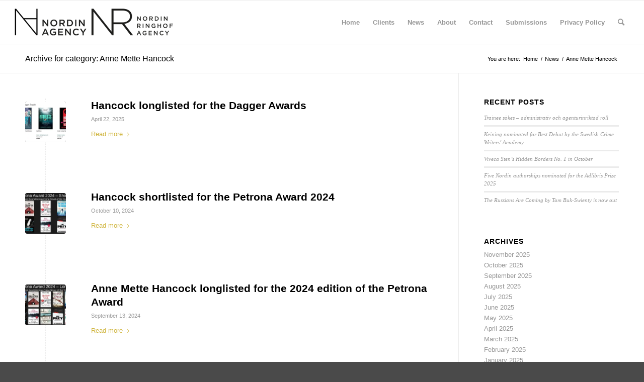

--- FILE ---
content_type: text/html; charset=UTF-8
request_url: https://www.nordinagency.se/category/news/anne-mette-hancock/
body_size: 13541
content:
<!DOCTYPE html>
<html lang="en-US" class="html_stretched responsive av-preloader-disabled  html_header_top html_logo_left html_main_nav_header html_menu_right html_slim html_header_sticky html_header_shrinking html_mobile_menu_phone html_header_searchicon html_content_align_center html_header_unstick_top_disabled html_header_stretch html_av-overlay-side html_av-overlay-side-classic html_av-submenu-noclone html_entry_id_29351 av-cookies-no-cookie-consent av-no-preview av-default-lightbox html_text_menu_active av-mobile-menu-switch-default">
<head>
<meta charset="UTF-8" />
<meta name="robots" content="noindex, follow" />


<!-- mobile setting -->
<meta name="viewport" content="width=device-width, initial-scale=1">

<!-- Scripts/CSS and wp_head hook -->
<title>Anne Mette Hancock &#8211; Nordin Agency</title>
<meta name='robots' content='max-image-preview:large' />
	<style>img:is([sizes="auto" i], [sizes^="auto," i]) { contain-intrinsic-size: 3000px 1500px }</style>
	<link rel='dns-prefetch' href='//www.nordinagency.se' />
<link rel='dns-prefetch' href='//stats.wp.com' />
<link rel='preconnect' href='//c0.wp.com' />
<link rel='preconnect' href='//i0.wp.com' />
<link rel="alternate" type="application/rss+xml" title="Nordin Agency &raquo; Feed" href="https://www.nordinagency.se/feed/" />
<link rel="alternate" type="application/rss+xml" title="Nordin Agency &raquo; Comments Feed" href="https://www.nordinagency.se/comments/feed/" />
<link rel="alternate" type="application/rss+xml" title="Nordin Agency &raquo; Anne Mette Hancock Category Feed" href="https://www.nordinagency.se/category/news/anne-mette-hancock/feed/" />
<script type="text/javascript">
/* <![CDATA[ */
window._wpemojiSettings = {"baseUrl":"https:\/\/s.w.org\/images\/core\/emoji\/16.0.1\/72x72\/","ext":".png","svgUrl":"https:\/\/s.w.org\/images\/core\/emoji\/16.0.1\/svg\/","svgExt":".svg","source":{"concatemoji":"https:\/\/www.nordinagency.se\/wp-includes\/js\/wp-emoji-release.min.js?ver=6.8.3"}};
/*! This file is auto-generated */
!function(s,n){var o,i,e;function c(e){try{var t={supportTests:e,timestamp:(new Date).valueOf()};sessionStorage.setItem(o,JSON.stringify(t))}catch(e){}}function p(e,t,n){e.clearRect(0,0,e.canvas.width,e.canvas.height),e.fillText(t,0,0);var t=new Uint32Array(e.getImageData(0,0,e.canvas.width,e.canvas.height).data),a=(e.clearRect(0,0,e.canvas.width,e.canvas.height),e.fillText(n,0,0),new Uint32Array(e.getImageData(0,0,e.canvas.width,e.canvas.height).data));return t.every(function(e,t){return e===a[t]})}function u(e,t){e.clearRect(0,0,e.canvas.width,e.canvas.height),e.fillText(t,0,0);for(var n=e.getImageData(16,16,1,1),a=0;a<n.data.length;a++)if(0!==n.data[a])return!1;return!0}function f(e,t,n,a){switch(t){case"flag":return n(e,"\ud83c\udff3\ufe0f\u200d\u26a7\ufe0f","\ud83c\udff3\ufe0f\u200b\u26a7\ufe0f")?!1:!n(e,"\ud83c\udde8\ud83c\uddf6","\ud83c\udde8\u200b\ud83c\uddf6")&&!n(e,"\ud83c\udff4\udb40\udc67\udb40\udc62\udb40\udc65\udb40\udc6e\udb40\udc67\udb40\udc7f","\ud83c\udff4\u200b\udb40\udc67\u200b\udb40\udc62\u200b\udb40\udc65\u200b\udb40\udc6e\u200b\udb40\udc67\u200b\udb40\udc7f");case"emoji":return!a(e,"\ud83e\udedf")}return!1}function g(e,t,n,a){var r="undefined"!=typeof WorkerGlobalScope&&self instanceof WorkerGlobalScope?new OffscreenCanvas(300,150):s.createElement("canvas"),o=r.getContext("2d",{willReadFrequently:!0}),i=(o.textBaseline="top",o.font="600 32px Arial",{});return e.forEach(function(e){i[e]=t(o,e,n,a)}),i}function t(e){var t=s.createElement("script");t.src=e,t.defer=!0,s.head.appendChild(t)}"undefined"!=typeof Promise&&(o="wpEmojiSettingsSupports",i=["flag","emoji"],n.supports={everything:!0,everythingExceptFlag:!0},e=new Promise(function(e){s.addEventListener("DOMContentLoaded",e,{once:!0})}),new Promise(function(t){var n=function(){try{var e=JSON.parse(sessionStorage.getItem(o));if("object"==typeof e&&"number"==typeof e.timestamp&&(new Date).valueOf()<e.timestamp+604800&&"object"==typeof e.supportTests)return e.supportTests}catch(e){}return null}();if(!n){if("undefined"!=typeof Worker&&"undefined"!=typeof OffscreenCanvas&&"undefined"!=typeof URL&&URL.createObjectURL&&"undefined"!=typeof Blob)try{var e="postMessage("+g.toString()+"("+[JSON.stringify(i),f.toString(),p.toString(),u.toString()].join(",")+"));",a=new Blob([e],{type:"text/javascript"}),r=new Worker(URL.createObjectURL(a),{name:"wpTestEmojiSupports"});return void(r.onmessage=function(e){c(n=e.data),r.terminate(),t(n)})}catch(e){}c(n=g(i,f,p,u))}t(n)}).then(function(e){for(var t in e)n.supports[t]=e[t],n.supports.everything=n.supports.everything&&n.supports[t],"flag"!==t&&(n.supports.everythingExceptFlag=n.supports.everythingExceptFlag&&n.supports[t]);n.supports.everythingExceptFlag=n.supports.everythingExceptFlag&&!n.supports.flag,n.DOMReady=!1,n.readyCallback=function(){n.DOMReady=!0}}).then(function(){return e}).then(function(){var e;n.supports.everything||(n.readyCallback(),(e=n.source||{}).concatemoji?t(e.concatemoji):e.wpemoji&&e.twemoji&&(t(e.twemoji),t(e.wpemoji)))}))}((window,document),window._wpemojiSettings);
/* ]]> */
</script>
<link rel='stylesheet' id='sbi_styles-css' href='https://www.nordinagency.se/wp-content/plugins/instagram-feed/css/sbi-styles.min.css?ver=6.9.1' type='text/css' media='all' />
<style id='wp-emoji-styles-inline-css' type='text/css'>

	img.wp-smiley, img.emoji {
		display: inline !important;
		border: none !important;
		box-shadow: none !important;
		height: 1em !important;
		width: 1em !important;
		margin: 0 0.07em !important;
		vertical-align: -0.1em !important;
		background: none !important;
		padding: 0 !important;
	}
</style>
<link rel='stylesheet' id='wp-block-library-css' href='https://c0.wp.com/c/6.8.3/wp-includes/css/dist/block-library/style.min.css' type='text/css' media='all' />
<style id='jetpack-sharing-buttons-style-inline-css' type='text/css'>
.jetpack-sharing-buttons__services-list{display:flex;flex-direction:row;flex-wrap:wrap;gap:0;list-style-type:none;margin:5px;padding:0}.jetpack-sharing-buttons__services-list.has-small-icon-size{font-size:12px}.jetpack-sharing-buttons__services-list.has-normal-icon-size{font-size:16px}.jetpack-sharing-buttons__services-list.has-large-icon-size{font-size:24px}.jetpack-sharing-buttons__services-list.has-huge-icon-size{font-size:36px}@media print{.jetpack-sharing-buttons__services-list{display:none!important}}.editor-styles-wrapper .wp-block-jetpack-sharing-buttons{gap:0;padding-inline-start:0}ul.jetpack-sharing-buttons__services-list.has-background{padding:1.25em 2.375em}
</style>
<style id='global-styles-inline-css' type='text/css'>
:root{--wp--preset--aspect-ratio--square: 1;--wp--preset--aspect-ratio--4-3: 4/3;--wp--preset--aspect-ratio--3-4: 3/4;--wp--preset--aspect-ratio--3-2: 3/2;--wp--preset--aspect-ratio--2-3: 2/3;--wp--preset--aspect-ratio--16-9: 16/9;--wp--preset--aspect-ratio--9-16: 9/16;--wp--preset--color--black: #000000;--wp--preset--color--cyan-bluish-gray: #abb8c3;--wp--preset--color--white: #ffffff;--wp--preset--color--pale-pink: #f78da7;--wp--preset--color--vivid-red: #cf2e2e;--wp--preset--color--luminous-vivid-orange: #ff6900;--wp--preset--color--luminous-vivid-amber: #fcb900;--wp--preset--color--light-green-cyan: #7bdcb5;--wp--preset--color--vivid-green-cyan: #00d084;--wp--preset--color--pale-cyan-blue: #8ed1fc;--wp--preset--color--vivid-cyan-blue: #0693e3;--wp--preset--color--vivid-purple: #9b51e0;--wp--preset--color--metallic-red: #b02b2c;--wp--preset--color--maximum-yellow-red: #edae44;--wp--preset--color--yellow-sun: #eeee22;--wp--preset--color--palm-leaf: #83a846;--wp--preset--color--aero: #7bb0e7;--wp--preset--color--old-lavender: #745f7e;--wp--preset--color--steel-teal: #5f8789;--wp--preset--color--raspberry-pink: #d65799;--wp--preset--color--medium-turquoise: #4ecac2;--wp--preset--gradient--vivid-cyan-blue-to-vivid-purple: linear-gradient(135deg,rgba(6,147,227,1) 0%,rgb(155,81,224) 100%);--wp--preset--gradient--light-green-cyan-to-vivid-green-cyan: linear-gradient(135deg,rgb(122,220,180) 0%,rgb(0,208,130) 100%);--wp--preset--gradient--luminous-vivid-amber-to-luminous-vivid-orange: linear-gradient(135deg,rgba(252,185,0,1) 0%,rgba(255,105,0,1) 100%);--wp--preset--gradient--luminous-vivid-orange-to-vivid-red: linear-gradient(135deg,rgba(255,105,0,1) 0%,rgb(207,46,46) 100%);--wp--preset--gradient--very-light-gray-to-cyan-bluish-gray: linear-gradient(135deg,rgb(238,238,238) 0%,rgb(169,184,195) 100%);--wp--preset--gradient--cool-to-warm-spectrum: linear-gradient(135deg,rgb(74,234,220) 0%,rgb(151,120,209) 20%,rgb(207,42,186) 40%,rgb(238,44,130) 60%,rgb(251,105,98) 80%,rgb(254,248,76) 100%);--wp--preset--gradient--blush-light-purple: linear-gradient(135deg,rgb(255,206,236) 0%,rgb(152,150,240) 100%);--wp--preset--gradient--blush-bordeaux: linear-gradient(135deg,rgb(254,205,165) 0%,rgb(254,45,45) 50%,rgb(107,0,62) 100%);--wp--preset--gradient--luminous-dusk: linear-gradient(135deg,rgb(255,203,112) 0%,rgb(199,81,192) 50%,rgb(65,88,208) 100%);--wp--preset--gradient--pale-ocean: linear-gradient(135deg,rgb(255,245,203) 0%,rgb(182,227,212) 50%,rgb(51,167,181) 100%);--wp--preset--gradient--electric-grass: linear-gradient(135deg,rgb(202,248,128) 0%,rgb(113,206,126) 100%);--wp--preset--gradient--midnight: linear-gradient(135deg,rgb(2,3,129) 0%,rgb(40,116,252) 100%);--wp--preset--font-size--small: 1rem;--wp--preset--font-size--medium: 1.125rem;--wp--preset--font-size--large: 1.75rem;--wp--preset--font-size--x-large: clamp(1.75rem, 3vw, 2.25rem);--wp--preset--spacing--20: 0.44rem;--wp--preset--spacing--30: 0.67rem;--wp--preset--spacing--40: 1rem;--wp--preset--spacing--50: 1.5rem;--wp--preset--spacing--60: 2.25rem;--wp--preset--spacing--70: 3.38rem;--wp--preset--spacing--80: 5.06rem;--wp--preset--shadow--natural: 6px 6px 9px rgba(0, 0, 0, 0.2);--wp--preset--shadow--deep: 12px 12px 50px rgba(0, 0, 0, 0.4);--wp--preset--shadow--sharp: 6px 6px 0px rgba(0, 0, 0, 0.2);--wp--preset--shadow--outlined: 6px 6px 0px -3px rgba(255, 255, 255, 1), 6px 6px rgba(0, 0, 0, 1);--wp--preset--shadow--crisp: 6px 6px 0px rgba(0, 0, 0, 1);}:root { --wp--style--global--content-size: 800px;--wp--style--global--wide-size: 1130px; }:where(body) { margin: 0; }.wp-site-blocks > .alignleft { float: left; margin-right: 2em; }.wp-site-blocks > .alignright { float: right; margin-left: 2em; }.wp-site-blocks > .aligncenter { justify-content: center; margin-left: auto; margin-right: auto; }:where(.is-layout-flex){gap: 0.5em;}:where(.is-layout-grid){gap: 0.5em;}.is-layout-flow > .alignleft{float: left;margin-inline-start: 0;margin-inline-end: 2em;}.is-layout-flow > .alignright{float: right;margin-inline-start: 2em;margin-inline-end: 0;}.is-layout-flow > .aligncenter{margin-left: auto !important;margin-right: auto !important;}.is-layout-constrained > .alignleft{float: left;margin-inline-start: 0;margin-inline-end: 2em;}.is-layout-constrained > .alignright{float: right;margin-inline-start: 2em;margin-inline-end: 0;}.is-layout-constrained > .aligncenter{margin-left: auto !important;margin-right: auto !important;}.is-layout-constrained > :where(:not(.alignleft):not(.alignright):not(.alignfull)){max-width: var(--wp--style--global--content-size);margin-left: auto !important;margin-right: auto !important;}.is-layout-constrained > .alignwide{max-width: var(--wp--style--global--wide-size);}body .is-layout-flex{display: flex;}.is-layout-flex{flex-wrap: wrap;align-items: center;}.is-layout-flex > :is(*, div){margin: 0;}body .is-layout-grid{display: grid;}.is-layout-grid > :is(*, div){margin: 0;}body{padding-top: 0px;padding-right: 0px;padding-bottom: 0px;padding-left: 0px;}a:where(:not(.wp-element-button)){text-decoration: underline;}:root :where(.wp-element-button, .wp-block-button__link){background-color: #32373c;border-width: 0;color: #fff;font-family: inherit;font-size: inherit;line-height: inherit;padding: calc(0.667em + 2px) calc(1.333em + 2px);text-decoration: none;}.has-black-color{color: var(--wp--preset--color--black) !important;}.has-cyan-bluish-gray-color{color: var(--wp--preset--color--cyan-bluish-gray) !important;}.has-white-color{color: var(--wp--preset--color--white) !important;}.has-pale-pink-color{color: var(--wp--preset--color--pale-pink) !important;}.has-vivid-red-color{color: var(--wp--preset--color--vivid-red) !important;}.has-luminous-vivid-orange-color{color: var(--wp--preset--color--luminous-vivid-orange) !important;}.has-luminous-vivid-amber-color{color: var(--wp--preset--color--luminous-vivid-amber) !important;}.has-light-green-cyan-color{color: var(--wp--preset--color--light-green-cyan) !important;}.has-vivid-green-cyan-color{color: var(--wp--preset--color--vivid-green-cyan) !important;}.has-pale-cyan-blue-color{color: var(--wp--preset--color--pale-cyan-blue) !important;}.has-vivid-cyan-blue-color{color: var(--wp--preset--color--vivid-cyan-blue) !important;}.has-vivid-purple-color{color: var(--wp--preset--color--vivid-purple) !important;}.has-metallic-red-color{color: var(--wp--preset--color--metallic-red) !important;}.has-maximum-yellow-red-color{color: var(--wp--preset--color--maximum-yellow-red) !important;}.has-yellow-sun-color{color: var(--wp--preset--color--yellow-sun) !important;}.has-palm-leaf-color{color: var(--wp--preset--color--palm-leaf) !important;}.has-aero-color{color: var(--wp--preset--color--aero) !important;}.has-old-lavender-color{color: var(--wp--preset--color--old-lavender) !important;}.has-steel-teal-color{color: var(--wp--preset--color--steel-teal) !important;}.has-raspberry-pink-color{color: var(--wp--preset--color--raspberry-pink) !important;}.has-medium-turquoise-color{color: var(--wp--preset--color--medium-turquoise) !important;}.has-black-background-color{background-color: var(--wp--preset--color--black) !important;}.has-cyan-bluish-gray-background-color{background-color: var(--wp--preset--color--cyan-bluish-gray) !important;}.has-white-background-color{background-color: var(--wp--preset--color--white) !important;}.has-pale-pink-background-color{background-color: var(--wp--preset--color--pale-pink) !important;}.has-vivid-red-background-color{background-color: var(--wp--preset--color--vivid-red) !important;}.has-luminous-vivid-orange-background-color{background-color: var(--wp--preset--color--luminous-vivid-orange) !important;}.has-luminous-vivid-amber-background-color{background-color: var(--wp--preset--color--luminous-vivid-amber) !important;}.has-light-green-cyan-background-color{background-color: var(--wp--preset--color--light-green-cyan) !important;}.has-vivid-green-cyan-background-color{background-color: var(--wp--preset--color--vivid-green-cyan) !important;}.has-pale-cyan-blue-background-color{background-color: var(--wp--preset--color--pale-cyan-blue) !important;}.has-vivid-cyan-blue-background-color{background-color: var(--wp--preset--color--vivid-cyan-blue) !important;}.has-vivid-purple-background-color{background-color: var(--wp--preset--color--vivid-purple) !important;}.has-metallic-red-background-color{background-color: var(--wp--preset--color--metallic-red) !important;}.has-maximum-yellow-red-background-color{background-color: var(--wp--preset--color--maximum-yellow-red) !important;}.has-yellow-sun-background-color{background-color: var(--wp--preset--color--yellow-sun) !important;}.has-palm-leaf-background-color{background-color: var(--wp--preset--color--palm-leaf) !important;}.has-aero-background-color{background-color: var(--wp--preset--color--aero) !important;}.has-old-lavender-background-color{background-color: var(--wp--preset--color--old-lavender) !important;}.has-steel-teal-background-color{background-color: var(--wp--preset--color--steel-teal) !important;}.has-raspberry-pink-background-color{background-color: var(--wp--preset--color--raspberry-pink) !important;}.has-medium-turquoise-background-color{background-color: var(--wp--preset--color--medium-turquoise) !important;}.has-black-border-color{border-color: var(--wp--preset--color--black) !important;}.has-cyan-bluish-gray-border-color{border-color: var(--wp--preset--color--cyan-bluish-gray) !important;}.has-white-border-color{border-color: var(--wp--preset--color--white) !important;}.has-pale-pink-border-color{border-color: var(--wp--preset--color--pale-pink) !important;}.has-vivid-red-border-color{border-color: var(--wp--preset--color--vivid-red) !important;}.has-luminous-vivid-orange-border-color{border-color: var(--wp--preset--color--luminous-vivid-orange) !important;}.has-luminous-vivid-amber-border-color{border-color: var(--wp--preset--color--luminous-vivid-amber) !important;}.has-light-green-cyan-border-color{border-color: var(--wp--preset--color--light-green-cyan) !important;}.has-vivid-green-cyan-border-color{border-color: var(--wp--preset--color--vivid-green-cyan) !important;}.has-pale-cyan-blue-border-color{border-color: var(--wp--preset--color--pale-cyan-blue) !important;}.has-vivid-cyan-blue-border-color{border-color: var(--wp--preset--color--vivid-cyan-blue) !important;}.has-vivid-purple-border-color{border-color: var(--wp--preset--color--vivid-purple) !important;}.has-metallic-red-border-color{border-color: var(--wp--preset--color--metallic-red) !important;}.has-maximum-yellow-red-border-color{border-color: var(--wp--preset--color--maximum-yellow-red) !important;}.has-yellow-sun-border-color{border-color: var(--wp--preset--color--yellow-sun) !important;}.has-palm-leaf-border-color{border-color: var(--wp--preset--color--palm-leaf) !important;}.has-aero-border-color{border-color: var(--wp--preset--color--aero) !important;}.has-old-lavender-border-color{border-color: var(--wp--preset--color--old-lavender) !important;}.has-steel-teal-border-color{border-color: var(--wp--preset--color--steel-teal) !important;}.has-raspberry-pink-border-color{border-color: var(--wp--preset--color--raspberry-pink) !important;}.has-medium-turquoise-border-color{border-color: var(--wp--preset--color--medium-turquoise) !important;}.has-vivid-cyan-blue-to-vivid-purple-gradient-background{background: var(--wp--preset--gradient--vivid-cyan-blue-to-vivid-purple) !important;}.has-light-green-cyan-to-vivid-green-cyan-gradient-background{background: var(--wp--preset--gradient--light-green-cyan-to-vivid-green-cyan) !important;}.has-luminous-vivid-amber-to-luminous-vivid-orange-gradient-background{background: var(--wp--preset--gradient--luminous-vivid-amber-to-luminous-vivid-orange) !important;}.has-luminous-vivid-orange-to-vivid-red-gradient-background{background: var(--wp--preset--gradient--luminous-vivid-orange-to-vivid-red) !important;}.has-very-light-gray-to-cyan-bluish-gray-gradient-background{background: var(--wp--preset--gradient--very-light-gray-to-cyan-bluish-gray) !important;}.has-cool-to-warm-spectrum-gradient-background{background: var(--wp--preset--gradient--cool-to-warm-spectrum) !important;}.has-blush-light-purple-gradient-background{background: var(--wp--preset--gradient--blush-light-purple) !important;}.has-blush-bordeaux-gradient-background{background: var(--wp--preset--gradient--blush-bordeaux) !important;}.has-luminous-dusk-gradient-background{background: var(--wp--preset--gradient--luminous-dusk) !important;}.has-pale-ocean-gradient-background{background: var(--wp--preset--gradient--pale-ocean) !important;}.has-electric-grass-gradient-background{background: var(--wp--preset--gradient--electric-grass) !important;}.has-midnight-gradient-background{background: var(--wp--preset--gradient--midnight) !important;}.has-small-font-size{font-size: var(--wp--preset--font-size--small) !important;}.has-medium-font-size{font-size: var(--wp--preset--font-size--medium) !important;}.has-large-font-size{font-size: var(--wp--preset--font-size--large) !important;}.has-x-large-font-size{font-size: var(--wp--preset--font-size--x-large) !important;}
:where(.wp-block-post-template.is-layout-flex){gap: 1.25em;}:where(.wp-block-post-template.is-layout-grid){gap: 1.25em;}
:where(.wp-block-columns.is-layout-flex){gap: 2em;}:where(.wp-block-columns.is-layout-grid){gap: 2em;}
:root :where(.wp-block-pullquote){font-size: 1.5em;line-height: 1.6;}
</style>
<link rel='stylesheet' id='avia-merged-styles-css' href='https://www.nordinagency.se/wp-content/uploads/dynamic_avia/avia-merged-styles-9b6390ad6eae336fb9d8d7b5510c216b---68aecbec06beb.css' type='text/css' media='all' />
<script type="text/javascript" src="https://c0.wp.com/c/6.8.3/wp-includes/js/jquery/jquery.min.js" id="jquery-core-js"></script>
<script type="text/javascript" src="https://c0.wp.com/c/6.8.3/wp-includes/js/jquery/jquery-migrate.min.js" id="jquery-migrate-js"></script>
<link rel="https://api.w.org/" href="https://www.nordinagency.se/wp-json/" /><link rel="alternate" title="JSON" type="application/json" href="https://www.nordinagency.se/wp-json/wp/v2/categories/165" /><link rel="EditURI" type="application/rsd+xml" title="RSD" href="https://www.nordinagency.se/xmlrpc.php?rsd" />
<meta name="generator" content="WordPress 6.8.3" />
	<style>img#wpstats{display:none}</style>
		<link rel="profile" href="http://gmpg.org/xfn/11" />
<link rel="alternate" type="application/rss+xml" title="Nordin Agency RSS2 Feed" href="https://www.nordinagency.se/feed/" />
<link rel="pingback" href="https://www.nordinagency.se/xmlrpc.php" />
<!--[if lt IE 9]><script src="https://www.nordinagency.se/wp-content/themes/enfold/js/html5shiv.js"></script><![endif]-->
<link rel="icon" href="http://www.nordinagency.se/wp-content/uploads/2014/02/favi.png" type="image/png">

<!-- To speed up the rendering and to display the site as fast as possible to the user we include some styles and scripts for above the fold content inline -->
<script type="text/javascript">"use strict";var avia_is_mobile=!1;/Android|webOS|iPhone|iPad|iPod|BlackBerry|IEMobile|Opera Mini/i.test(navigator.userAgent)&&"ontouchstart"in document.documentElement?(avia_is_mobile=!0,document.documentElement.className+=" avia_mobile "):document.documentElement.className+=" avia_desktop ",document.documentElement.className+=" js_active ",function(){var e=["-webkit-","-moz-","-ms-",""],t="",n=!1,o=!1;for(var a in e)e[a]+"transform"in document.documentElement.style&&(n=!0,t=e[a]+"transform"),e[a]+"perspective"in document.documentElement.style&&(o=!0);n&&(document.documentElement.className+=" avia_transform "),o&&(document.documentElement.className+=" avia_transform3d "),"function"==typeof document.getElementsByClassName&&"function"==typeof document.documentElement.getBoundingClientRect&&0==avia_is_mobile&&t&&window.innerHeight>0&&setTimeout(function(){var e=0,n={},o=0,a=document.getElementsByClassName("av-parallax"),m=window.pageYOffset||document.documentElement.scrollTop;for(e=0;e<a.length;e++)a[e].style.top="0px",n=a[e].getBoundingClientRect(),o=Math.ceil(.3*(window.innerHeight+m-n.top)),a[e].style[t]="translate(0px, "+o+"px)",a[e].style.top="auto",a[e].className+=" enabled-parallax "},50)}();</script><style type='text/css'>
@font-face {font-family: 'entypo-fontello'; font-weight: normal; font-style: normal; font-display: auto;
src: url('https://www.nordinagency.se/wp-content/themes/enfold/config-templatebuilder/avia-template-builder/assets/fonts/entypo-fontello.woff2') format('woff2'),
url('https://www.nordinagency.se/wp-content/themes/enfold/config-templatebuilder/avia-template-builder/assets/fonts/entypo-fontello.woff') format('woff'),
url('https://www.nordinagency.se/wp-content/themes/enfold/config-templatebuilder/avia-template-builder/assets/fonts/entypo-fontello.ttf') format('truetype'),
url('https://www.nordinagency.se/wp-content/themes/enfold/config-templatebuilder/avia-template-builder/assets/fonts/entypo-fontello.svg#entypo-fontello') format('svg'),
url('https://www.nordinagency.se/wp-content/themes/enfold/config-templatebuilder/avia-template-builder/assets/fonts/entypo-fontello.eot'),
url('https://www.nordinagency.se/wp-content/themes/enfold/config-templatebuilder/avia-template-builder/assets/fonts/entypo-fontello.eot?#iefix') format('embedded-opentype');
} #top .avia-font-entypo-fontello, body .avia-font-entypo-fontello, html body [data-av_iconfont='entypo-fontello']:before{ font-family: 'entypo-fontello'; }
</style>

<!--
Debugging Info for Theme support: 

Theme: Enfold
Version: 5.2.1
Installed: enfold
AviaFramework Version: 5.2
AviaBuilder Version: 5.2
aviaElementManager Version: 1.0.1
ML:1024-PU:106-PLA:11
WP:6.8.3
Compress: CSS:all theme files - JS:all theme files
Updates: enabled - token has changed and not verified
PLAu:8
-->
</head>

<body id="top" class="archive category category-anne-mette-hancock category-165 wp-theme-enfold stretched rtl_columns av-curtain-numeric helvetica neue-websave helvetica_neue  avia-responsive-images-support" itemscope="itemscope" itemtype="https://schema.org/WebPage" >

	
<script type="text/javascript" id="bbp-swap-no-js-body-class">
	document.body.className = document.body.className.replace( 'bbp-no-js', 'bbp-js' );
</script>


	<div id='wrap_all'>

	
<header id='header' class='all_colors header_color light_bg_color  av_header_top av_logo_left av_main_nav_header av_menu_right av_slim av_header_sticky av_header_shrinking av_header_stretch av_mobile_menu_phone av_header_searchicon av_header_unstick_top_disabled av_bottom_nav_disabled  av_header_border_disabled'  role="banner" itemscope="itemscope" itemtype="https://schema.org/WPHeader" >

		<div  id='header_main' class='container_wrap container_wrap_logo'>

        <div class='container av-logo-container'><div class='inner-container'><span class='logo avia-standard-logo'><a href='https://www.nordinagency.se/' class=''><img src="https://i0.wp.com/www.nordinagency.se/wp-content/uploads/2023/11/logo_nordin_nr_6.png?fit=577%2C156&amp;ssl=1" srcset="https://i0.wp.com/www.nordinagency.se/wp-content/uploads/2023/11/logo_nordin_nr_6.png?w=577&amp;ssl=1 577w, https://i0.wp.com/www.nordinagency.se/wp-content/uploads/2023/11/logo_nordin_nr_6.png?resize=300%2C81&amp;ssl=1 300w" sizes="(max-width: 577px) 100vw, 577px" height="100" width="300" alt='Nordin Agency' title='logo_nordin_nr_6' /></a></span><nav class='main_menu' data-selectname='Select a page'  role="navigation" itemscope="itemscope" itemtype="https://schema.org/SiteNavigationElement" ><div class="avia-menu av-main-nav-wrap"><ul role="menu" class="menu av-main-nav" id="avia-menu"><li role="menuitem" id="menu-item-138" class="menu-item menu-item-type-post_type menu-item-object-page menu-item-home menu-item-top-level menu-item-top-level-1"><a href="https://www.nordinagency.se/" itemprop="url" tabindex="0"><span class="avia-bullet"></span><span class="avia-menu-text">Home</span><span class="avia-menu-fx"><span class="avia-arrow-wrap"><span class="avia-arrow"></span></span></span></a></li>
<li role="menuitem" id="menu-item-139" class="menu-item menu-item-type-post_type menu-item-object-page menu-item-has-children menu-item-top-level menu-item-top-level-2"><a href="https://www.nordinagency.se/clients/" itemprop="url" tabindex="0"><span class="avia-bullet"></span><span class="avia-menu-text">Clients</span><span class="avia-menu-fx"><span class="avia-arrow-wrap"><span class="avia-arrow"></span></span></span></a>


<ul class="sub-menu">
	<li role="menuitem" id="menu-item-140" class="menu-item menu-item-type-post_type menu-item-object-page"><a href="https://www.nordinagency.se/clients/fiction/" itemprop="url" tabindex="0"><span class="avia-bullet"></span><span class="avia-menu-text">Fiction</span></a></li>
	<li role="menuitem" id="menu-item-174" class="menu-item menu-item-type-post_type menu-item-object-page"><a href="https://www.nordinagency.se/clients/non-fiction/" itemprop="url" tabindex="0"><span class="avia-bullet"></span><span class="avia-menu-text">Non-fiction</span></a></li>
	<li role="menuitem" id="menu-item-173" class="menu-item menu-item-type-post_type menu-item-object-page"><a href="https://www.nordinagency.se/clients/childrens-ya/" itemprop="url" tabindex="0"><span class="avia-bullet"></span><span class="avia-menu-text">Children’s &#038; YA</span></a></li>
</ul>
</li>
<li role="menuitem" id="menu-item-137" class="menu-item menu-item-type-post_type menu-item-object-page menu-item-top-level menu-item-top-level-3"><a href="https://www.nordinagency.se/news/" itemprop="url" tabindex="0"><span class="avia-bullet"></span><span class="avia-menu-text">News</span><span class="avia-menu-fx"><span class="avia-arrow-wrap"><span class="avia-arrow"></span></span></span></a></li>
<li role="menuitem" id="menu-item-24636" class="menu-item menu-item-type-post_type menu-item-object-page menu-item-top-level menu-item-top-level-4"><a href="https://www.nordinagency.se/about/" itemprop="url" tabindex="0"><span class="avia-bullet"></span><span class="avia-menu-text">About</span><span class="avia-menu-fx"><span class="avia-arrow-wrap"><span class="avia-arrow"></span></span></span></a></li>
<li role="menuitem" id="menu-item-24638" class="menu-item menu-item-type-post_type menu-item-object-page menu-item-top-level menu-item-top-level-5"><a href="https://www.nordinagency.se/contact/" itemprop="url" tabindex="0"><span class="avia-bullet"></span><span class="avia-menu-text">Contact</span><span class="avia-menu-fx"><span class="avia-arrow-wrap"><span class="avia-arrow"></span></span></span></a></li>
<li role="menuitem" id="menu-item-2203" class="menu-item menu-item-type-post_type menu-item-object-page menu-item-top-level menu-item-top-level-6"><a href="https://www.nordinagency.se/submissions/" itemprop="url" tabindex="0"><span class="avia-bullet"></span><span class="avia-menu-text">Submissions</span><span class="avia-menu-fx"><span class="avia-arrow-wrap"><span class="avia-arrow"></span></span></span></a></li>
<li role="menuitem" id="menu-item-23658" class="menu-item menu-item-type-post_type menu-item-object-page menu-item-top-level menu-item-top-level-7"><a href="https://www.nordinagency.se/privacy-policy/" itemprop="url" tabindex="0"><span class="avia-bullet"></span><span class="avia-menu-text">Privacy Policy</span><span class="avia-menu-fx"><span class="avia-arrow-wrap"><span class="avia-arrow"></span></span></span></a></li>
<li id="menu-item-search" class="noMobile menu-item menu-item-search-dropdown menu-item-avia-special" role="menuitem"><a aria-label="Search" href="?s=" rel="nofollow" data-avia-search-tooltip="

&lt;form role=&quot;search&quot; action=&quot;https://www.nordinagency.se/&quot; id=&quot;searchform&quot; method=&quot;get&quot; class=&quot;&quot;&gt;
	&lt;div&gt;
		&lt;input type=&quot;submit&quot; value=&quot;&quot; id=&quot;searchsubmit&quot; class=&quot;button avia-font-entypo-fontello&quot; /&gt;
		&lt;input type=&quot;text&quot; id=&quot;s&quot; name=&quot;s&quot; value=&quot;&quot; placeholder=&#039;Search&#039; /&gt;
			&lt;/div&gt;
&lt;/form&gt;
" aria-hidden='false' data-av_icon='' data-av_iconfont='entypo-fontello'><span class="avia_hidden_link_text">Search</span></a></li><li class="av-burger-menu-main menu-item-avia-special ">
	        			<a href="#" aria-label="Menu" aria-hidden="false">
							<span class="av-hamburger av-hamburger--spin av-js-hamburger">
								<span class="av-hamburger-box">
						          <span class="av-hamburger-inner"></span>
						          <strong>Menu</strong>
								</span>
							</span>
							<span class="avia_hidden_link_text">Menu</span>
						</a>
	        		   </li></ul></div></nav></div> </div> 
		<!-- end container_wrap-->
		</div>
		<div class='header_bg'></div>

<!-- end header -->
</header>

	<div id='main' class='all_colors' data-scroll-offset='88'>

	<div class='stretch_full container_wrap alternate_color light_bg_color title_container'><div class='container'><h1 class='main-title entry-title '><a href='https://www.nordinagency.se/category/news/anne-mette-hancock/' rel='bookmark' title='Permanent Link: Archive for category: Anne Mette Hancock'  itemprop="headline" >Archive for category: Anne Mette Hancock</a></h1><div class="breadcrumb breadcrumbs avia-breadcrumbs"><div class="breadcrumb-trail" ><span class="trail-before"><span class="breadcrumb-title">You are here:</span></span> <span  itemscope="itemscope" itemtype="https://schema.org/BreadcrumbList" ><span  itemscope="itemscope" itemtype="https://schema.org/ListItem" itemprop="itemListElement" ><a itemprop="url" href="https://www.nordinagency.se" title="Nordin Agency" rel="home" class="trail-begin"><span itemprop="name">Home</span></a><span itemprop="position" class="hidden">1</span></span></span> <span class="sep">/</span> <span  itemscope="itemscope" itemtype="https://schema.org/BreadcrumbList" ><span  itemscope="itemscope" itemtype="https://schema.org/ListItem" itemprop="itemListElement" ><a itemprop="url" href="https://www.nordinagency.se/category/news/" title="News"><span itemprop="name">News</span></a><span itemprop="position" class="hidden">2</span></span></span> <span class="sep">/</span> <span class="trail-end">Anne Mette Hancock</span></div></div></div></div>
		<div class='container_wrap container_wrap_first main_color sidebar_right'>

			<div class='container template-blog '>

				<main class='content av-content-small alpha units'  role="main" itemprop="mainContentOfPage" itemscope="itemscope" itemtype="https://schema.org/Blog" >

					

                    <article class="post-entry post-entry-type-standard post-entry-29351 post-loop-1 post-parity-odd single-small with-slider post-29351 post type-post status-publish format-standard has-post-thumbnail hentry category-anne-mette-hancock category-awards"  itemscope="itemscope" itemtype="https://schema.org/BlogPosting" itemprop="blogPost" ><div class="blog-meta"><a href='https://www.nordinagency.se/hancock-longlisted-for-the-dagger-awards/' class='small-preview'  title="Screenshot"   itemprop="image" itemscope="itemscope" itemtype="https://schema.org/ImageObject" ><img width="180" height="180" src="https://i0.wp.com/www.nordinagency.se/wp-content/uploads/2025/04/Skarmavbild-2025-04-22-kl.-09.26.06.jpg?resize=180%2C180&amp;ssl=1" class="wp-image-29352 avia-img-lazy-loading-29352 attachment-square size-square wp-post-image" alt="" decoding="async" srcset="https://i0.wp.com/www.nordinagency.se/wp-content/uploads/2025/04/Skarmavbild-2025-04-22-kl.-09.26.06.jpg?resize=80%2C80&amp;ssl=1 80w, https://i0.wp.com/www.nordinagency.se/wp-content/uploads/2025/04/Skarmavbild-2025-04-22-kl.-09.26.06.jpg?resize=36%2C36&amp;ssl=1 36w, https://i0.wp.com/www.nordinagency.se/wp-content/uploads/2025/04/Skarmavbild-2025-04-22-kl.-09.26.06.jpg?resize=180%2C180&amp;ssl=1 180w, https://i0.wp.com/www.nordinagency.se/wp-content/uploads/2025/04/Skarmavbild-2025-04-22-kl.-09.26.06.jpg?zoom=2&amp;resize=180%2C180 360w, https://i0.wp.com/www.nordinagency.se/wp-content/uploads/2025/04/Skarmavbild-2025-04-22-kl.-09.26.06.jpg?zoom=3&amp;resize=180%2C180 540w" sizes="(max-width: 180px) 100vw, 180px" /><span class="iconfont" aria-hidden='true' data-av_icon='' data-av_iconfont='entypo-fontello'></span></a></div><div class='entry-content-wrapper clearfix standard-content'><header class="entry-content-header"><h2 class='post-title entry-title '  itemprop="headline" ><a href="https://www.nordinagency.se/hancock-longlisted-for-the-dagger-awards/" rel="bookmark" title="Permanent Link: Hancock longlisted for the Dagger Awards">Hancock longlisted for the Dagger Awards<span class="post-format-icon minor-meta"></span></a></h2><span class="post-meta-infos"><time class="date-container minor-meta updated"  itemprop="datePublished" datetime="2025-04-22T09:30:14+02:00" >April 22, 2025</time></span></header><div class="entry-content"  itemprop="text" ><div class="read-more-link"><a href="https://www.nordinagency.se/hancock-longlisted-for-the-dagger-awards/" class="more-link">Read more<span class="more-link-arrow"></span></a></div>
</div><footer class="entry-footer"></footer><div class='post_delimiter'></div></div><div class="post_author_timeline"></div><span class='hidden'>
				<span class='av-structured-data'  itemprop="image" itemscope="itemscope" itemtype="https://schema.org/ImageObject" >
						<span itemprop='url'>https://i0.wp.com/www.nordinagency.se/wp-content/uploads/2025/04/Skarmavbild-2025-04-22-kl.-09.26.06.jpg?fit=1253%2C454&ssl=1</span>
						<span itemprop='height'>454</span>
						<span itemprop='width'>1253</span>
				</span>
				<span class='av-structured-data'  itemprop="publisher" itemtype="https://schema.org/Organization" itemscope="itemscope" >
						<span itemprop='name'>Sara Tiala</span>
						<span itemprop='logo' itemscope itemtype='https://schema.org/ImageObject'>
							<span itemprop='url'>http://www.nordinagency.se/wp-content/uploads/2023/11/logo_nordin_nr_6.png</span>
						 </span>
				</span><span class='av-structured-data'  itemprop="author" itemscope="itemscope" itemtype="https://schema.org/Person" ><span itemprop='name'>Sara Tiala</span></span><span class='av-structured-data'  itemprop="datePublished" datetime="2025-04-22T09:30:14+02:00" >2025-04-22 09:30:14</span><span class='av-structured-data'  itemprop="dateModified" itemtype="https://schema.org/dateModified" >2025-04-22 09:30:14</span><span class='av-structured-data'  itemprop="mainEntityOfPage" itemtype="https://schema.org/mainEntityOfPage" ><span itemprop='name'>Hancock longlisted for the Dagger Awards</span></span></span></article><article class="post-entry post-entry-type-standard post-entry-27088 post-loop-2 post-parity-even single-small with-slider post-27088 post type-post status-publish format-standard has-post-thumbnail hentry category-anne-mette-hancock"  itemscope="itemscope" itemtype="https://schema.org/BlogPosting" itemprop="blogPost" ><div class="blog-meta"><a href='https://www.nordinagency.se/hancock-shortlisted-for-the-petrona-award-2024/' class='small-preview'  title="WhatsApp Image 2024-10-10 at 09.57.40"   itemprop="image" itemscope="itemscope" itemtype="https://schema.org/ImageObject" ><img width="180" height="180" src="https://i0.wp.com/www.nordinagency.se/wp-content/uploads/2024/10/WhatsApp-Image-2024-10-10-at-09.57.40.jpeg?resize=180%2C180&amp;ssl=1" class="wp-image-27089 avia-img-lazy-loading-27089 attachment-square size-square wp-post-image" alt="" decoding="async" srcset="https://i0.wp.com/www.nordinagency.se/wp-content/uploads/2024/10/WhatsApp-Image-2024-10-10-at-09.57.40.jpeg?resize=80%2C80&amp;ssl=1 80w, https://i0.wp.com/www.nordinagency.se/wp-content/uploads/2024/10/WhatsApp-Image-2024-10-10-at-09.57.40.jpeg?resize=36%2C36&amp;ssl=1 36w, https://i0.wp.com/www.nordinagency.se/wp-content/uploads/2024/10/WhatsApp-Image-2024-10-10-at-09.57.40.jpeg?resize=180%2C180&amp;ssl=1 180w, https://i0.wp.com/www.nordinagency.se/wp-content/uploads/2024/10/WhatsApp-Image-2024-10-10-at-09.57.40.jpeg?zoom=2&amp;resize=180%2C180 360w, https://i0.wp.com/www.nordinagency.se/wp-content/uploads/2024/10/WhatsApp-Image-2024-10-10-at-09.57.40.jpeg?zoom=3&amp;resize=180%2C180 540w" sizes="(max-width: 180px) 100vw, 180px" /><span class="iconfont" aria-hidden='true' data-av_icon='' data-av_iconfont='entypo-fontello'></span></a></div><div class='entry-content-wrapper clearfix standard-content'><header class="entry-content-header"><h2 class='post-title entry-title '  itemprop="headline" ><a href="https://www.nordinagency.se/hancock-shortlisted-for-the-petrona-award-2024/" rel="bookmark" title="Permanent Link: Hancock shortlisted for the Petrona Award 2024">Hancock shortlisted for the Petrona Award 2024<span class="post-format-icon minor-meta"></span></a></h2><span class="post-meta-infos"><time class="date-container minor-meta updated"  itemprop="datePublished" datetime="2024-10-10T10:07:19+02:00" >October 10, 2024</time></span></header><div class="entry-content"  itemprop="text" ><div class="read-more-link"><a href="https://www.nordinagency.se/hancock-shortlisted-for-the-petrona-award-2024/" class="more-link">Read more<span class="more-link-arrow"></span></a></div>
</div><footer class="entry-footer"></footer><div class='post_delimiter'></div></div><div class="post_author_timeline"></div><span class='hidden'>
				<span class='av-structured-data'  itemprop="image" itemscope="itemscope" itemtype="https://schema.org/ImageObject" >
						<span itemprop='url'>https://i0.wp.com/www.nordinagency.se/wp-content/uploads/2024/10/WhatsApp-Image-2024-10-10-at-09.57.40.jpeg?fit=1052%2C739&ssl=1</span>
						<span itemprop='height'>739</span>
						<span itemprop='width'>1052</span>
				</span>
				<span class='av-structured-data'  itemprop="publisher" itemtype="https://schema.org/Organization" itemscope="itemscope" >
						<span itemprop='name'>Sara Tiala</span>
						<span itemprop='logo' itemscope itemtype='https://schema.org/ImageObject'>
							<span itemprop='url'>http://www.nordinagency.se/wp-content/uploads/2023/11/logo_nordin_nr_6.png</span>
						 </span>
				</span><span class='av-structured-data'  itemprop="author" itemscope="itemscope" itemtype="https://schema.org/Person" ><span itemprop='name'>Sara Tiala</span></span><span class='av-structured-data'  itemprop="datePublished" datetime="2024-10-10T10:07:19+02:00" >2024-10-10 10:07:19</span><span class='av-structured-data'  itemprop="dateModified" itemtype="https://schema.org/dateModified" >2024-10-10 10:07:21</span><span class='av-structured-data'  itemprop="mainEntityOfPage" itemtype="https://schema.org/mainEntityOfPage" ><span itemprop='name'>Hancock shortlisted for the Petrona Award 2024</span></span></span></article><article class="post-entry post-entry-type-standard post-entry-26977 post-loop-3 post-parity-odd single-small with-slider post-26977 post type-post status-publish format-standard has-post-thumbnail hentry category-anne-mette-hancock"  itemscope="itemscope" itemtype="https://schema.org/BlogPosting" itemprop="blogPost" ><div class="blog-meta"><a href='https://www.nordinagency.se/anne-mette-hancock-longlisted-for-the-2024-edition-of-the-petrona-award/' class='small-preview'  title="Skärmavbild 2024-09-13 kl. 08.26.01"   itemprop="image" itemscope="itemscope" itemtype="https://schema.org/ImageObject" ><img width="180" height="180" src="https://i0.wp.com/www.nordinagency.se/wp-content/uploads/2024/09/Skarmavbild-2024-09-13-kl.-08.26.01.jpg?resize=180%2C180&amp;ssl=1" class="wp-image-26978 avia-img-lazy-loading-26978 attachment-square size-square wp-post-image" alt="" decoding="async" loading="lazy" srcset="https://i0.wp.com/www.nordinagency.se/wp-content/uploads/2024/09/Skarmavbild-2024-09-13-kl.-08.26.01.jpg?resize=80%2C80&amp;ssl=1 80w, https://i0.wp.com/www.nordinagency.se/wp-content/uploads/2024/09/Skarmavbild-2024-09-13-kl.-08.26.01.jpg?resize=36%2C36&amp;ssl=1 36w, https://i0.wp.com/www.nordinagency.se/wp-content/uploads/2024/09/Skarmavbild-2024-09-13-kl.-08.26.01.jpg?resize=180%2C180&amp;ssl=1 180w, https://i0.wp.com/www.nordinagency.se/wp-content/uploads/2024/09/Skarmavbild-2024-09-13-kl.-08.26.01.jpg?zoom=2&amp;resize=180%2C180 360w, https://i0.wp.com/www.nordinagency.se/wp-content/uploads/2024/09/Skarmavbild-2024-09-13-kl.-08.26.01.jpg?zoom=3&amp;resize=180%2C180 540w" sizes="auto, (max-width: 180px) 100vw, 180px" /><span class="iconfont" aria-hidden='true' data-av_icon='' data-av_iconfont='entypo-fontello'></span></a></div><div class='entry-content-wrapper clearfix standard-content'><header class="entry-content-header"><h2 class='post-title entry-title '  itemprop="headline" ><a href="https://www.nordinagency.se/anne-mette-hancock-longlisted-for-the-2024-edition-of-the-petrona-award/" rel="bookmark" title="Permanent Link: Anne Mette Hancock longlisted for the 2024 edition of the Petrona Award">Anne Mette Hancock longlisted for the 2024 edition of the Petrona Award<span class="post-format-icon minor-meta"></span></a></h2><span class="post-meta-infos"><time class="date-container minor-meta updated"  itemprop="datePublished" datetime="2024-09-13T08:31:53+02:00" >September 13, 2024</time></span></header><div class="entry-content"  itemprop="text" ><div class="read-more-link"><a href="https://www.nordinagency.se/anne-mette-hancock-longlisted-for-the-2024-edition-of-the-petrona-award/" class="more-link">Read more<span class="more-link-arrow"></span></a></div>
</div><footer class="entry-footer"></footer><div class='post_delimiter'></div></div><div class="post_author_timeline"></div><span class='hidden'>
				<span class='av-structured-data'  itemprop="image" itemscope="itemscope" itemtype="https://schema.org/ImageObject" >
						<span itemprop='url'>https://i0.wp.com/www.nordinagency.se/wp-content/uploads/2024/09/Skarmavbild-2024-09-13-kl.-08.26.01.jpg?fit=1826%2C1186&ssl=1</span>
						<span itemprop='height'>1186</span>
						<span itemprop='width'>1826</span>
				</span>
				<span class='av-structured-data'  itemprop="publisher" itemtype="https://schema.org/Organization" itemscope="itemscope" >
						<span itemprop='name'>Sara Tiala</span>
						<span itemprop='logo' itemscope itemtype='https://schema.org/ImageObject'>
							<span itemprop='url'>http://www.nordinagency.se/wp-content/uploads/2023/11/logo_nordin_nr_6.png</span>
						 </span>
				</span><span class='av-structured-data'  itemprop="author" itemscope="itemscope" itemtype="https://schema.org/Person" ><span itemprop='name'>Sara Tiala</span></span><span class='av-structured-data'  itemprop="datePublished" datetime="2024-09-13T08:31:53+02:00" >2024-09-13 08:31:53</span><span class='av-structured-data'  itemprop="dateModified" itemtype="https://schema.org/dateModified" >2024-09-13 08:31:54</span><span class='av-structured-data'  itemprop="mainEntityOfPage" itemtype="https://schema.org/mainEntityOfPage" ><span itemprop='name'>Anne Mette Hancock longlisted for the 2024 edition of the Petrona Award</span></span></span></article><article class="post-entry post-entry-type-standard post-entry-24704 post-loop-4 post-parity-even single-small with-slider post-24704 post type-post status-publish format-standard has-post-thumbnail hentry category-anne-mette-hancock category-awards"  itemscope="itemscope" itemtype="https://schema.org/BlogPosting" itemprop="blogPost" ><div class="blog-meta"><a href='https://www.nordinagency.se/anne-mette-hancock-shortlisted-for-the-crime-fiction-lover-award/' class='small-preview'  title="Skärmavbild 2023-11-14 kl. 09.47.36"   itemprop="image" itemscope="itemscope" itemtype="https://schema.org/ImageObject" ><img width="180" height="180" src="https://i0.wp.com/www.nordinagency.se/wp-content/uploads/2023/11/Skarmavbild-2023-11-14-kl.-09.47.36.png?resize=180%2C180&amp;ssl=1" class="wp-image-24705 avia-img-lazy-loading-24705 attachment-square size-square wp-post-image" alt="" decoding="async" loading="lazy" srcset="https://i0.wp.com/www.nordinagency.se/wp-content/uploads/2023/11/Skarmavbild-2023-11-14-kl.-09.47.36.png?resize=80%2C80&amp;ssl=1 80w, https://i0.wp.com/www.nordinagency.se/wp-content/uploads/2023/11/Skarmavbild-2023-11-14-kl.-09.47.36.png?resize=36%2C36&amp;ssl=1 36w, https://i0.wp.com/www.nordinagency.se/wp-content/uploads/2023/11/Skarmavbild-2023-11-14-kl.-09.47.36.png?resize=180%2C180&amp;ssl=1 180w, https://i0.wp.com/www.nordinagency.se/wp-content/uploads/2023/11/Skarmavbild-2023-11-14-kl.-09.47.36.png?zoom=2&amp;resize=180%2C180 360w, https://i0.wp.com/www.nordinagency.se/wp-content/uploads/2023/11/Skarmavbild-2023-11-14-kl.-09.47.36.png?zoom=3&amp;resize=180%2C180 540w" sizes="auto, (max-width: 180px) 100vw, 180px" /><span class="iconfont" aria-hidden='true' data-av_icon='' data-av_iconfont='entypo-fontello'></span></a></div><div class='entry-content-wrapper clearfix standard-content'><header class="entry-content-header"><h2 class='post-title entry-title '  itemprop="headline" ><a href="https://www.nordinagency.se/anne-mette-hancock-shortlisted-for-the-crime-fiction-lover-award/" rel="bookmark" title="Permanent Link: Anne Mette Hancock shortlisted for the Crime Fiction Lover Award">Anne Mette Hancock shortlisted for the Crime Fiction Lover Award<span class="post-format-icon minor-meta"></span></a></h2><span class="post-meta-infos"><time class="date-container minor-meta updated"  itemprop="datePublished" datetime="2023-11-14T13:29:52+01:00" >November 14, 2023</time></span></header><div class="entry-content"  itemprop="text" ><div class="read-more-link"><a href="https://www.nordinagency.se/anne-mette-hancock-shortlisted-for-the-crime-fiction-lover-award/" class="more-link">Read more<span class="more-link-arrow"></span></a></div>
</div><footer class="entry-footer"></footer><div class='post_delimiter'></div></div><div class="post_author_timeline"></div><span class='hidden'>
				<span class='av-structured-data'  itemprop="image" itemscope="itemscope" itemtype="https://schema.org/ImageObject" >
						<span itemprop='url'>https://i0.wp.com/www.nordinagency.se/wp-content/uploads/2023/11/Skarmavbild-2023-11-14-kl.-09.47.36.png?fit=559%2C463&ssl=1</span>
						<span itemprop='height'>463</span>
						<span itemprop='width'>559</span>
				</span>
				<span class='av-structured-data'  itemprop="publisher" itemtype="https://schema.org/Organization" itemscope="itemscope" >
						<span itemprop='name'>Sara Tiala</span>
						<span itemprop='logo' itemscope itemtype='https://schema.org/ImageObject'>
							<span itemprop='url'>http://www.nordinagency.se/wp-content/uploads/2023/11/logo_nordin_nr_6.png</span>
						 </span>
				</span><span class='av-structured-data'  itemprop="author" itemscope="itemscope" itemtype="https://schema.org/Person" ><span itemprop='name'>Sara Tiala</span></span><span class='av-structured-data'  itemprop="datePublished" datetime="2023-11-14T13:29:52+01:00" >2023-11-14 13:29:52</span><span class='av-structured-data'  itemprop="dateModified" itemtype="https://schema.org/dateModified" >2023-11-14 13:43:58</span><span class='av-structured-data'  itemprop="mainEntityOfPage" itemtype="https://schema.org/mainEntityOfPage" ><span itemprop='name'>Anne Mette Hancock shortlisted for the Crime Fiction Lover Award</span></span></span></article><article class="post-entry post-entry-type-standard post-entry-24160 post-loop-5 post-parity-odd single-small with-slider post-24160 post type-post status-publish format-standard has-post-thumbnail hentry category-anne-mette-hancock"  itemscope="itemscope" itemtype="https://schema.org/BlogPosting" itemprop="blogPost" ><div class="blog-meta"><a href='https://www.nordinagency.se/ruthless-by-anne-mette-hancock-in-the-kirkus-review/' class='small-preview'  title="Skärmavbild 2023-09-15 kl. 09.13.21"   itemprop="image" itemscope="itemscope" itemtype="https://schema.org/ImageObject" ><img width="180" height="180" src="https://i0.wp.com/www.nordinagency.se/wp-content/uploads/2023/09/Skarmavbild-2023-09-15-kl.-09.13.21-scaled.jpg?resize=180%2C180&amp;ssl=1" class="wp-image-24231 avia-img-lazy-loading-24231 attachment-square size-square wp-post-image" alt="" decoding="async" loading="lazy" srcset="https://i0.wp.com/www.nordinagency.se/wp-content/uploads/2023/09/Skarmavbild-2023-09-15-kl.-09.13.21-scaled.jpg?resize=80%2C80&amp;ssl=1 80w, https://i0.wp.com/www.nordinagency.se/wp-content/uploads/2023/09/Skarmavbild-2023-09-15-kl.-09.13.21-scaled.jpg?resize=36%2C36&amp;ssl=1 36w, https://i0.wp.com/www.nordinagency.se/wp-content/uploads/2023/09/Skarmavbild-2023-09-15-kl.-09.13.21-scaled.jpg?resize=180%2C180&amp;ssl=1 180w, https://i0.wp.com/www.nordinagency.se/wp-content/uploads/2023/09/Skarmavbild-2023-09-15-kl.-09.13.21-scaled.jpg?zoom=2&amp;resize=180%2C180 360w, https://i0.wp.com/www.nordinagency.se/wp-content/uploads/2023/09/Skarmavbild-2023-09-15-kl.-09.13.21-scaled.jpg?zoom=3&amp;resize=180%2C180 540w" sizes="auto, (max-width: 180px) 100vw, 180px" /><span class="iconfont" aria-hidden='true' data-av_icon='' data-av_iconfont='entypo-fontello'></span></a></div><div class='entry-content-wrapper clearfix standard-content'><header class="entry-content-header"><h2 class='post-title entry-title '  itemprop="headline" ><a href="https://www.nordinagency.se/ruthless-by-anne-mette-hancock-in-the-kirkus-review/" rel="bookmark" title="Permanent Link: Ruthless by Anne Mette Hancock in the Kirkus Review">Ruthless by Anne Mette Hancock in the Kirkus Review<span class="post-format-icon minor-meta"></span></a></h2><span class="post-meta-infos"><time class="date-container minor-meta updated"  itemprop="datePublished" datetime="2023-09-15T09:19:25+02:00" >September 15, 2023</time></span></header><div class="entry-content"  itemprop="text" ><div class="read-more-link"><a href="https://www.nordinagency.se/ruthless-by-anne-mette-hancock-in-the-kirkus-review/" class="more-link">Read more<span class="more-link-arrow"></span></a></div>
</div><footer class="entry-footer"></footer><div class='post_delimiter'></div></div><div class="post_author_timeline"></div><span class='hidden'>
				<span class='av-structured-data'  itemprop="image" itemscope="itemscope" itemtype="https://schema.org/ImageObject" >
						<span itemprop='url'>https://i0.wp.com/www.nordinagency.se/wp-content/uploads/2023/09/Skarmavbild-2023-09-15-kl.-09.13.21-scaled.jpg?fit=2560%2C1274&ssl=1</span>
						<span itemprop='height'>1274</span>
						<span itemprop='width'>2560</span>
				</span>
				<span class='av-structured-data'  itemprop="publisher" itemtype="https://schema.org/Organization" itemscope="itemscope" >
						<span itemprop='name'>Sara Tiala</span>
						<span itemprop='logo' itemscope itemtype='https://schema.org/ImageObject'>
							<span itemprop='url'>http://www.nordinagency.se/wp-content/uploads/2023/11/logo_nordin_nr_6.png</span>
						 </span>
				</span><span class='av-structured-data'  itemprop="author" itemscope="itemscope" itemtype="https://schema.org/Person" ><span itemprop='name'>Sara Tiala</span></span><span class='av-structured-data'  itemprop="datePublished" datetime="2023-09-15T09:19:25+02:00" >2023-09-15 09:19:25</span><span class='av-structured-data'  itemprop="dateModified" itemtype="https://schema.org/dateModified" >2023-09-15 09:19:27</span><span class='av-structured-data'  itemprop="mainEntityOfPage" itemtype="https://schema.org/mainEntityOfPage" ><span itemprop='name'>Ruthless by Anne Mette Hancock in the Kirkus Review</span></span></span></article><article class="post-entry post-entry-type-standard post-entry-24110 post-loop-6 post-parity-even single-small with-slider post-24110 post type-post status-publish format-standard has-post-thumbnail hentry category-anne-mette-hancock category-awards category-pascal-engman"  itemscope="itemscope" itemtype="https://schema.org/BlogPosting" itemprop="blogPost" ><div class="blog-meta"><a href='https://www.nordinagency.se/hancock-and-engman-shortlisted-for-the-petrona-award-2023/' class='small-preview'  title="Petrona Award 2023 Shortlist Graphic"   itemprop="image" itemscope="itemscope" itemtype="https://schema.org/ImageObject" ><img width="180" height="180" src="https://i0.wp.com/www.nordinagency.se/wp-content/uploads/2023/09/Petrona-Award-2023-Shortlist-Graphic.jpg?resize=180%2C180&amp;ssl=1" class="wp-image-24113 avia-img-lazy-loading-24113 attachment-square size-square wp-post-image" alt="" decoding="async" loading="lazy" srcset="https://i0.wp.com/www.nordinagency.se/wp-content/uploads/2023/09/Petrona-Award-2023-Shortlist-Graphic.jpg?resize=80%2C80&amp;ssl=1 80w, https://i0.wp.com/www.nordinagency.se/wp-content/uploads/2023/09/Petrona-Award-2023-Shortlist-Graphic.jpg?resize=36%2C36&amp;ssl=1 36w, https://i0.wp.com/www.nordinagency.se/wp-content/uploads/2023/09/Petrona-Award-2023-Shortlist-Graphic.jpg?resize=180%2C180&amp;ssl=1 180w, https://i0.wp.com/www.nordinagency.se/wp-content/uploads/2023/09/Petrona-Award-2023-Shortlist-Graphic.jpg?zoom=2&amp;resize=180%2C180 360w, https://i0.wp.com/www.nordinagency.se/wp-content/uploads/2023/09/Petrona-Award-2023-Shortlist-Graphic.jpg?zoom=3&amp;resize=180%2C180 540w" sizes="auto, (max-width: 180px) 100vw, 180px" /><span class="iconfont" aria-hidden='true' data-av_icon='' data-av_iconfont='entypo-fontello'></span></a></div><div class='entry-content-wrapper clearfix standard-content'><header class="entry-content-header"><h2 class='post-title entry-title '  itemprop="headline" ><a href="https://www.nordinagency.se/hancock-and-engman-shortlisted-for-the-petrona-award-2023/" rel="bookmark" title="Permanent Link: Hancock and Engman shortlisted for the Petrona Award 2023!">Hancock and Engman shortlisted for the Petrona Award 2023!<span class="post-format-icon minor-meta"></span></a></h2><span class="post-meta-infos"><time class="date-container minor-meta updated"  itemprop="datePublished" datetime="2023-09-07T09:05:00+02:00" >September 7, 2023</time></span></header><div class="entry-content"  itemprop="text" ><div class="read-more-link"><a href="https://www.nordinagency.se/hancock-and-engman-shortlisted-for-the-petrona-award-2023/" class="more-link">Read more<span class="more-link-arrow"></span></a></div>
</div><footer class="entry-footer"></footer><div class='post_delimiter'></div></div><div class="post_author_timeline"></div><span class='hidden'>
				<span class='av-structured-data'  itemprop="image" itemscope="itemscope" itemtype="https://schema.org/ImageObject" >
						<span itemprop='url'>https://i0.wp.com/www.nordinagency.se/wp-content/uploads/2023/09/Petrona-Award-2023-Shortlist-Graphic.jpg?fit=1105%2C749&ssl=1</span>
						<span itemprop='height'>749</span>
						<span itemprop='width'>1105</span>
				</span>
				<span class='av-structured-data'  itemprop="publisher" itemtype="https://schema.org/Organization" itemscope="itemscope" >
						<span itemprop='name'>Sara Tiala</span>
						<span itemprop='logo' itemscope itemtype='https://schema.org/ImageObject'>
							<span itemprop='url'>http://www.nordinagency.se/wp-content/uploads/2023/11/logo_nordin_nr_6.png</span>
						 </span>
				</span><span class='av-structured-data'  itemprop="author" itemscope="itemscope" itemtype="https://schema.org/Person" ><span itemprop='name'>Sara Tiala</span></span><span class='av-structured-data'  itemprop="datePublished" datetime="2023-09-07T09:05:00+02:00" >2023-09-07 09:05:00</span><span class='av-structured-data'  itemprop="dateModified" itemtype="https://schema.org/dateModified" >2023-09-07 09:08:03</span><span class='av-structured-data'  itemprop="mainEntityOfPage" itemtype="https://schema.org/mainEntityOfPage" ><span itemprop='name'>Hancock and Engman shortlisted for the Petrona Award 2023!</span></span></span></article><article class="post-entry post-entry-type-standard post-entry-22866 post-loop-7 post-parity-odd single-small with-slider post-22866 post type-post status-publish format-standard has-post-thumbnail hentry category-anne-mette-hancock category-feature category-news"  itemscope="itemscope" itemtype="https://schema.org/BlogPosting" itemprop="blogPost" ><div class="blog-meta"><a href='https://www.nordinagency.se/anne-mette-hancocks-the-collector-is-out-in-the-us/' class='small-preview'  title="Collector_hires"   itemprop="image" itemscope="itemscope" itemtype="https://schema.org/ImageObject" ><img width="180" height="180" src="https://i0.wp.com/www.nordinagency.se/wp-content/uploads/2022/11/Collector_hires-scaled.jpg?resize=180%2C180&amp;ssl=1" class="wp-image-22801 avia-img-lazy-loading-22801 attachment-square size-square wp-post-image" alt="" decoding="async" loading="lazy" srcset="https://i0.wp.com/www.nordinagency.se/wp-content/uploads/2022/11/Collector_hires-scaled.jpg?resize=80%2C80&amp;ssl=1 80w, https://i0.wp.com/www.nordinagency.se/wp-content/uploads/2022/11/Collector_hires-scaled.jpg?resize=36%2C36&amp;ssl=1 36w, https://i0.wp.com/www.nordinagency.se/wp-content/uploads/2022/11/Collector_hires-scaled.jpg?resize=180%2C180&amp;ssl=1 180w, https://i0.wp.com/www.nordinagency.se/wp-content/uploads/2022/11/Collector_hires-scaled.jpg?resize=120%2C120&amp;ssl=1 120w, https://i0.wp.com/www.nordinagency.se/wp-content/uploads/2022/11/Collector_hires-scaled.jpg?resize=450%2C450&amp;ssl=1 450w, https://i0.wp.com/www.nordinagency.se/wp-content/uploads/2022/11/Collector_hires-scaled.jpg?zoom=2&amp;resize=180%2C180 360w, https://i0.wp.com/www.nordinagency.se/wp-content/uploads/2022/11/Collector_hires-scaled.jpg?zoom=3&amp;resize=180%2C180 540w" sizes="auto, (max-width: 180px) 100vw, 180px" /><span class="iconfont" aria-hidden='true' data-av_icon='' data-av_iconfont='entypo-fontello'></span></a></div><div class='entry-content-wrapper clearfix standard-content'><header class="entry-content-header"><h2 class='post-title entry-title '  itemprop="headline" ><a href="https://www.nordinagency.se/anne-mette-hancocks-the-collector-is-out-in-the-us/" rel="bookmark" title="Permanent Link: Anne Mette Hancock’s The Collector is out in the US!">Anne Mette Hancock’s The Collector is out in the US!<span class="post-format-icon minor-meta"></span></a></h2><span class="post-meta-infos"><time class="date-container minor-meta updated"  itemprop="datePublished" datetime="2022-11-16T16:05:04+01:00" >November 16, 2022</time></span></header><div class="entry-content"  itemprop="text" ><div class="read-more-link"><a href="https://www.nordinagency.se/anne-mette-hancocks-the-collector-is-out-in-the-us/" class="more-link">Read more<span class="more-link-arrow"></span></a></div>
</div><footer class="entry-footer"></footer><div class='post_delimiter'></div></div><div class="post_author_timeline"></div><span class='hidden'>
				<span class='av-structured-data'  itemprop="image" itemscope="itemscope" itemtype="https://schema.org/ImageObject" >
						<span itemprop='url'>https://i0.wp.com/www.nordinagency.se/wp-content/uploads/2022/11/Collector_hires-scaled.jpg?fit=1696%2C2560&ssl=1</span>
						<span itemprop='height'>2560</span>
						<span itemprop='width'>1696</span>
				</span>
				<span class='av-structured-data'  itemprop="publisher" itemtype="https://schema.org/Organization" itemscope="itemscope" >
						<span itemprop='name'>Sara Tiala</span>
						<span itemprop='logo' itemscope itemtype='https://schema.org/ImageObject'>
							<span itemprop='url'>http://www.nordinagency.se/wp-content/uploads/2023/11/logo_nordin_nr_6.png</span>
						 </span>
				</span><span class='av-structured-data'  itemprop="author" itemscope="itemscope" itemtype="https://schema.org/Person" ><span itemprop='name'>Sara Tiala</span></span><span class='av-structured-data'  itemprop="datePublished" datetime="2022-11-16T16:05:04+01:00" >2022-11-16 16:05:04</span><span class='av-structured-data'  itemprop="dateModified" itemtype="https://schema.org/dateModified" >2022-11-16 16:05:05</span><span class='av-structured-data'  itemprop="mainEntityOfPage" itemtype="https://schema.org/mainEntityOfPage" ><span itemprop='name'>Anne Mette Hancock’s The Collector is out in the US!</span></span></span></article><article class="post-entry post-entry-type-standard post-entry-21430 post-loop-8 post-parity-even single-small with-slider post-21430 post type-post status-publish format-standard has-post-thumbnail hentry category-anne-mette-hancock category-awards category-news"  itemscope="itemscope" itemtype="https://schema.org/BlogPosting" itemprop="blogPost" ><div class="blog-meta"><a href='https://www.nordinagency.se/anne-mette-hancock-nominated-for-the-danish-publikum-awards/' class='small-preview'  title="Skärmavbild 2022-03-11 kl. 12.46.00"   itemprop="image" itemscope="itemscope" itemtype="https://schema.org/ImageObject" ><img width="180" height="180" src="https://i0.wp.com/www.nordinagency.se/wp-content/uploads/2022/03/Ska%CC%88rmavbild-2022-03-11-kl.-12.46.00.jpg?resize=180%2C180&amp;ssl=1" class="wp-image-21431 avia-img-lazy-loading-21431 attachment-square size-square wp-post-image" alt="" decoding="async" loading="lazy" /><span class="iconfont" aria-hidden='true' data-av_icon='' data-av_iconfont='entypo-fontello'></span></a></div><div class='entry-content-wrapper clearfix standard-content'><header class="entry-content-header"><h2 class='post-title entry-title '  itemprop="headline" ><a href="https://www.nordinagency.se/anne-mette-hancock-nominated-for-the-danish-publikum-awards/" rel="bookmark" title="Permanent Link: Anne Mette Hancock nominated for the Danish Publikum Awards">Anne Mette Hancock nominated for the Danish Publikum Awards<span class="post-format-icon minor-meta"></span></a></h2><span class="post-meta-infos"><time class="date-container minor-meta updated"  itemprop="datePublished" datetime="2022-03-11T12:51:11+01:00" >March 11, 2022</time></span></header><div class="entry-content"  itemprop="text" ><div class="read-more-link"><a href="https://www.nordinagency.se/anne-mette-hancock-nominated-for-the-danish-publikum-awards/" class="more-link">Read more<span class="more-link-arrow"></span></a></div>
</div><footer class="entry-footer"></footer><div class='post_delimiter'></div></div><div class="post_author_timeline"></div><span class='hidden'>
				<span class='av-structured-data'  itemprop="image" itemscope="itemscope" itemtype="https://schema.org/ImageObject" >
						<span itemprop='url'>https://i0.wp.com/www.nordinagency.se/wp-content/uploads/2022/03/Ska%CC%88rmavbild-2022-03-11-kl.-12.46.00.jpg?fit=2364%2C1210&ssl=1</span>
						<span itemprop='height'>1210</span>
						<span itemprop='width'>2364</span>
				</span>
				<span class='av-structured-data'  itemprop="publisher" itemtype="https://schema.org/Organization" itemscope="itemscope" >
						<span itemprop='name'>Sara Tiala</span>
						<span itemprop='logo' itemscope itemtype='https://schema.org/ImageObject'>
							<span itemprop='url'>http://www.nordinagency.se/wp-content/uploads/2023/11/logo_nordin_nr_6.png</span>
						 </span>
				</span><span class='av-structured-data'  itemprop="author" itemscope="itemscope" itemtype="https://schema.org/Person" ><span itemprop='name'>Sara Tiala</span></span><span class='av-structured-data'  itemprop="datePublished" datetime="2022-03-11T12:51:11+01:00" >2022-03-11 12:51:11</span><span class='av-structured-data'  itemprop="dateModified" itemtype="https://schema.org/dateModified" >2022-03-11 12:51:12</span><span class='av-structured-data'  itemprop="mainEntityOfPage" itemtype="https://schema.org/mainEntityOfPage" ><span itemprop='name'>Anne Mette Hancock nominated for the Danish Publikum Awards</span></span></span></article><article class="post-entry post-entry-type-standard post-entry-21242 post-loop-9 post-parity-odd single-small with-slider post-21242 post type-post status-publish format-standard has-post-thumbnail hentry category-anne-mette-hancock category-news"  itemscope="itemscope" itemtype="https://schema.org/BlogPosting" itemprop="blogPost" ><div class="blog-meta"><a href='https://www.nordinagency.se/anne-mette-hancock-on-spiegels-bestseller-list/' class='small-preview'  title="Pitbull_Spiegel"   itemprop="image" itemscope="itemscope" itemtype="https://schema.org/ImageObject" ><img width="180" height="180" src="https://i0.wp.com/www.nordinagency.se/wp-content/uploads/2022/02/Pitbull_Spiegel.jpg?resize=180%2C180&amp;ssl=1" class="wp-image-21245 avia-img-lazy-loading-21245 attachment-square size-square wp-post-image" alt="" decoding="async" loading="lazy" srcset="https://i0.wp.com/www.nordinagency.se/wp-content/uploads/2022/02/Pitbull_Spiegel.jpg?resize=80%2C80&amp;ssl=1 80w, https://i0.wp.com/www.nordinagency.se/wp-content/uploads/2022/02/Pitbull_Spiegel.jpg?resize=36%2C36&amp;ssl=1 36w, https://i0.wp.com/www.nordinagency.se/wp-content/uploads/2022/02/Pitbull_Spiegel.jpg?resize=180%2C180&amp;ssl=1 180w, https://i0.wp.com/www.nordinagency.se/wp-content/uploads/2022/02/Pitbull_Spiegel.jpg?resize=120%2C120&amp;ssl=1 120w, https://i0.wp.com/www.nordinagency.se/wp-content/uploads/2022/02/Pitbull_Spiegel.jpg?resize=450%2C450&amp;ssl=1 450w, https://i0.wp.com/www.nordinagency.se/wp-content/uploads/2022/02/Pitbull_Spiegel.jpg?zoom=2&amp;resize=180%2C180 360w, https://i0.wp.com/www.nordinagency.se/wp-content/uploads/2022/02/Pitbull_Spiegel.jpg?zoom=3&amp;resize=180%2C180 540w" sizes="auto, (max-width: 180px) 100vw, 180px" /><span class="iconfont" aria-hidden='true' data-av_icon='' data-av_iconfont='entypo-fontello'></span></a></div><div class='entry-content-wrapper clearfix standard-content'><header class="entry-content-header"><h2 class='post-title entry-title '  itemprop="headline" ><a href="https://www.nordinagency.se/anne-mette-hancock-on-spiegels-bestseller-list/" rel="bookmark" title="Permanent Link: Anne Mette Hancock on Spiegel&#8217;s bestseller list!">Anne Mette Hancock on Spiegel&#8217;s bestseller list!<span class="post-format-icon minor-meta"></span></a></h2><span class="post-meta-infos"><time class="date-container minor-meta updated"  itemprop="datePublished" datetime="2022-02-03T15:49:18+01:00" >February 3, 2022</time></span></header><div class="entry-content"  itemprop="text" ><div class="read-more-link"><a href="https://www.nordinagency.se/anne-mette-hancock-on-spiegels-bestseller-list/" class="more-link">Read more<span class="more-link-arrow"></span></a></div>
</div><footer class="entry-footer"></footer><div class='post_delimiter'></div></div><div class="post_author_timeline"></div><span class='hidden'>
				<span class='av-structured-data'  itemprop="image" itemscope="itemscope" itemtype="https://schema.org/ImageObject" >
						<span itemprop='url'>https://i0.wp.com/www.nordinagency.se/wp-content/uploads/2022/02/Pitbull_Spiegel.jpg?fit=1184%2C1776&ssl=1</span>
						<span itemprop='height'>1776</span>
						<span itemprop='width'>1184</span>
				</span>
				<span class='av-structured-data'  itemprop="publisher" itemtype="https://schema.org/Organization" itemscope="itemscope" >
						<span itemprop='name'>Sara Tiala</span>
						<span itemprop='logo' itemscope itemtype='https://schema.org/ImageObject'>
							<span itemprop='url'>http://www.nordinagency.se/wp-content/uploads/2023/11/logo_nordin_nr_6.png</span>
						 </span>
				</span><span class='av-structured-data'  itemprop="author" itemscope="itemscope" itemtype="https://schema.org/Person" ><span itemprop='name'>Sara Tiala</span></span><span class='av-structured-data'  itemprop="datePublished" datetime="2022-02-03T15:49:18+01:00" >2022-02-03 15:49:18</span><span class='av-structured-data'  itemprop="dateModified" itemtype="https://schema.org/dateModified" >2022-02-03 15:49:22</span><span class='av-structured-data'  itemprop="mainEntityOfPage" itemtype="https://schema.org/mainEntityOfPage" ><span itemprop='name'>Anne Mette Hancock on Spiegel&#8217;s bestseller list!</span></span></span></article><article class="post-entry post-entry-type-standard post-entry-21002 post-loop-10 post-parity-even post-entry-last single-small with-slider post-21002 post type-post status-publish format-standard has-post-thumbnail hentry category-anne-mette-hancock category-carin-gerhardsen category-feature category-news"  itemscope="itemscope" itemtype="https://schema.org/BlogPosting" itemprop="blogPost" ><div class="blog-meta"><a href='https://www.nordinagency.se/black-ice-and-the-corpse-flower-are-some-of-the-best-books-of-2021-in-the-us/' class='small-preview'  title="Black Ice-Square"   itemprop="image" itemscope="itemscope" itemtype="https://schema.org/ImageObject" ><img width="180" height="180" src="https://i0.wp.com/www.nordinagency.se/wp-content/uploads/2021/06/Black-Ice-Square.jpg?resize=180%2C180&amp;ssl=1" class="wp-image-20081 avia-img-lazy-loading-20081 attachment-square size-square wp-post-image" alt="" decoding="async" loading="lazy" srcset="https://i0.wp.com/www.nordinagency.se/wp-content/uploads/2021/06/Black-Ice-Square.jpg?w=2048&amp;ssl=1 2048w, https://i0.wp.com/www.nordinagency.se/wp-content/uploads/2021/06/Black-Ice-Square.jpg?resize=300%2C300&amp;ssl=1 300w, https://i0.wp.com/www.nordinagency.se/wp-content/uploads/2021/06/Black-Ice-Square.jpg?resize=1030%2C1030&amp;ssl=1 1030w, https://i0.wp.com/www.nordinagency.se/wp-content/uploads/2021/06/Black-Ice-Square.jpg?resize=80%2C80&amp;ssl=1 80w, https://i0.wp.com/www.nordinagency.se/wp-content/uploads/2021/06/Black-Ice-Square.jpg?resize=768%2C768&amp;ssl=1 768w, https://i0.wp.com/www.nordinagency.se/wp-content/uploads/2021/06/Black-Ice-Square.jpg?resize=1536%2C1536&amp;ssl=1 1536w, https://i0.wp.com/www.nordinagency.se/wp-content/uploads/2021/06/Black-Ice-Square.jpg?resize=36%2C36&amp;ssl=1 36w, https://i0.wp.com/www.nordinagency.se/wp-content/uploads/2021/06/Black-Ice-Square.jpg?resize=180%2C180&amp;ssl=1 180w, https://i0.wp.com/www.nordinagency.se/wp-content/uploads/2021/06/Black-Ice-Square.jpg?resize=1500%2C1500&amp;ssl=1 1500w, https://i0.wp.com/www.nordinagency.se/wp-content/uploads/2021/06/Black-Ice-Square.jpg?resize=705%2C705&amp;ssl=1 705w, https://i0.wp.com/www.nordinagency.se/wp-content/uploads/2021/06/Black-Ice-Square.jpg?resize=120%2C120&amp;ssl=1 120w, https://i0.wp.com/www.nordinagency.se/wp-content/uploads/2021/06/Black-Ice-Square.jpg?resize=450%2C450&amp;ssl=1 450w" sizes="auto, (max-width: 180px) 100vw, 180px" /><span class="iconfont" aria-hidden='true' data-av_icon='' data-av_iconfont='entypo-fontello'></span></a></div><div class='entry-content-wrapper clearfix standard-content'><header class="entry-content-header"><h2 class='post-title entry-title '  itemprop="headline" ><a href="https://www.nordinagency.se/black-ice-and-the-corpse-flower-are-some-of-the-best-books-of-2021-in-the-us/" rel="bookmark" title="Permanent Link: Black Ice and The Corpse Flower are some of the best books of 2021 in the US!">Black Ice and The Corpse Flower are some of the best books of 2021 in the US!<span class="post-format-icon minor-meta"></span></a></h2><span class="post-meta-infos"><time class="date-container minor-meta updated"  itemprop="datePublished" datetime="2021-12-20T11:48:47+01:00" >December 20, 2021</time></span></header><div class="entry-content"  itemprop="text" ><div class="read-more-link"><a href="https://www.nordinagency.se/black-ice-and-the-corpse-flower-are-some-of-the-best-books-of-2021-in-the-us/" class="more-link">Read more<span class="more-link-arrow"></span></a></div>
</div><footer class="entry-footer"></footer><div class='post_delimiter'></div></div><div class="post_author_timeline"></div><span class='hidden'>
				<span class='av-structured-data'  itemprop="image" itemscope="itemscope" itemtype="https://schema.org/ImageObject" >
						<span itemprop='url'>https://i0.wp.com/www.nordinagency.se/wp-content/uploads/2021/06/Black-Ice-Square.jpg?fit=2048%2C2048&ssl=1</span>
						<span itemprop='height'>2048</span>
						<span itemprop='width'>2048</span>
				</span>
				<span class='av-structured-data'  itemprop="publisher" itemtype="https://schema.org/Organization" itemscope="itemscope" >
						<span itemprop='name'>Sara Tiala</span>
						<span itemprop='logo' itemscope itemtype='https://schema.org/ImageObject'>
							<span itemprop='url'>http://www.nordinagency.se/wp-content/uploads/2023/11/logo_nordin_nr_6.png</span>
						 </span>
				</span><span class='av-structured-data'  itemprop="author" itemscope="itemscope" itemtype="https://schema.org/Person" ><span itemprop='name'>Sara Tiala</span></span><span class='av-structured-data'  itemprop="datePublished" datetime="2021-12-20T11:48:47+01:00" >2021-12-20 11:48:47</span><span class='av-structured-data'  itemprop="dateModified" itemtype="https://schema.org/dateModified" >2021-12-20 11:48:52</span><span class='av-structured-data'  itemprop="mainEntityOfPage" itemtype="https://schema.org/mainEntityOfPage" ><span itemprop='name'>Black Ice and The Corpse Flower are some of the best books of 2021 in the US!</span></span></span></article><div class='single-small'><nav class='pagination'><span class='pagination-meta'>Page 1 of 3</span><span class='current'>1</span><a href='https://www.nordinagency.se/category/news/anne-mette-hancock/page/2/' class='inactive next_page' >2</a><a href='https://www.nordinagency.se/category/news/anne-mette-hancock/page/3/' class='inactive' >3</a></nav>
</div>
				<!--end content-->
				</main>

				<aside class='sidebar sidebar_right   alpha units'  role="complementary" itemscope="itemscope" itemtype="https://schema.org/WPSideBar" ><div class='inner_sidebar extralight-border'>
		<section id="recent-posts-2" class="widget clearfix widget_recent_entries">
		<h3 class="widgettitle">Recent Posts</h3>
		<ul>
											<li>
					<a href="https://www.nordinagency.se/trainee-sokes-administrativ-och-agenturinriktad-roll/">Trainee sökes – administrativ och agenturinriktad roll</a>
									</li>
											<li>
					<a href="https://www.nordinagency.se/keining-nominated-for-best-debut-by-the-swedish-crime-writers-academy/">Keining nominated for Best Debut by the Swedish Crime Writers&#8217; Academy</a>
									</li>
											<li>
					<a href="https://www.nordinagency.se/viveca-stens-hidden-borders-no-1-in-october/">Viveca Sten&#8217;s Hidden Borders No. 1 in October</a>
									</li>
											<li>
					<a href="https://www.nordinagency.se/five-nordin-authorships-nominated-for-the-adlibris-prize-2025/">Five Nordin authorships nominated for the Adlibris Prize 2025</a>
									</li>
											<li>
					<a href="https://www.nordinagency.se/the-russians-are-coming-by-tom-buk-swienty-is-now-out/">The Russians Are Coming by Tom Buk-Swienty is now out</a>
									</li>
					</ul>

		<span class="seperator extralight-border"></span></section><section id="archives-3" class="widget clearfix widget_archive"><h3 class="widgettitle">Archives</h3>
			<ul>
					<li><a href='https://www.nordinagency.se/2025/11/'>November 2025</a></li>
	<li><a href='https://www.nordinagency.se/2025/10/'>October 2025</a></li>
	<li><a href='https://www.nordinagency.se/2025/09/'>September 2025</a></li>
	<li><a href='https://www.nordinagency.se/2025/08/'>August 2025</a></li>
	<li><a href='https://www.nordinagency.se/2025/07/'>July 2025</a></li>
	<li><a href='https://www.nordinagency.se/2025/06/'>June 2025</a></li>
	<li><a href='https://www.nordinagency.se/2025/05/'>May 2025</a></li>
	<li><a href='https://www.nordinagency.se/2025/04/'>April 2025</a></li>
	<li><a href='https://www.nordinagency.se/2025/03/'>March 2025</a></li>
	<li><a href='https://www.nordinagency.se/2025/02/'>February 2025</a></li>
	<li><a href='https://www.nordinagency.se/2025/01/'>January 2025</a></li>
	<li><a href='https://www.nordinagency.se/2024/12/'>December 2024</a></li>
	<li><a href='https://www.nordinagency.se/2024/11/'>November 2024</a></li>
	<li><a href='https://www.nordinagency.se/2024/10/'>October 2024</a></li>
	<li><a href='https://www.nordinagency.se/2024/09/'>September 2024</a></li>
	<li><a href='https://www.nordinagency.se/2024/08/'>August 2024</a></li>
	<li><a href='https://www.nordinagency.se/2024/07/'>July 2024</a></li>
	<li><a href='https://www.nordinagency.se/2024/06/'>June 2024</a></li>
	<li><a href='https://www.nordinagency.se/2024/05/'>May 2024</a></li>
	<li><a href='https://www.nordinagency.se/2024/04/'>April 2024</a></li>
	<li><a href='https://www.nordinagency.se/2024/03/'>March 2024</a></li>
	<li><a href='https://www.nordinagency.se/2024/02/'>February 2024</a></li>
	<li><a href='https://www.nordinagency.se/2024/01/'>January 2024</a></li>
	<li><a href='https://www.nordinagency.se/2023/12/'>December 2023</a></li>
	<li><a href='https://www.nordinagency.se/2023/11/'>November 2023</a></li>
	<li><a href='https://www.nordinagency.se/2023/10/'>October 2023</a></li>
	<li><a href='https://www.nordinagency.se/2023/09/'>September 2023</a></li>
	<li><a href='https://www.nordinagency.se/2023/08/'>August 2023</a></li>
	<li><a href='https://www.nordinagency.se/2023/07/'>July 2023</a></li>
	<li><a href='https://www.nordinagency.se/2023/06/'>June 2023</a></li>
	<li><a href='https://www.nordinagency.se/2023/05/'>May 2023</a></li>
	<li><a href='https://www.nordinagency.se/2023/04/'>April 2023</a></li>
	<li><a href='https://www.nordinagency.se/2023/03/'>March 2023</a></li>
	<li><a href='https://www.nordinagency.se/2023/02/'>February 2023</a></li>
	<li><a href='https://www.nordinagency.se/2023/01/'>January 2023</a></li>
	<li><a href='https://www.nordinagency.se/2022/12/'>December 2022</a></li>
	<li><a href='https://www.nordinagency.se/2022/11/'>November 2022</a></li>
	<li><a href='https://www.nordinagency.se/2022/10/'>October 2022</a></li>
	<li><a href='https://www.nordinagency.se/2022/09/'>September 2022</a></li>
	<li><a href='https://www.nordinagency.se/2022/08/'>August 2022</a></li>
	<li><a href='https://www.nordinagency.se/2022/07/'>July 2022</a></li>
	<li><a href='https://www.nordinagency.se/2022/06/'>June 2022</a></li>
	<li><a href='https://www.nordinagency.se/2022/05/'>May 2022</a></li>
	<li><a href='https://www.nordinagency.se/2022/04/'>April 2022</a></li>
	<li><a href='https://www.nordinagency.se/2022/03/'>March 2022</a></li>
	<li><a href='https://www.nordinagency.se/2022/02/'>February 2022</a></li>
	<li><a href='https://www.nordinagency.se/2022/01/'>January 2022</a></li>
	<li><a href='https://www.nordinagency.se/2021/12/'>December 2021</a></li>
	<li><a href='https://www.nordinagency.se/2021/11/'>November 2021</a></li>
	<li><a href='https://www.nordinagency.se/2021/10/'>October 2021</a></li>
	<li><a href='https://www.nordinagency.se/2021/09/'>September 2021</a></li>
	<li><a href='https://www.nordinagency.se/2021/08/'>August 2021</a></li>
	<li><a href='https://www.nordinagency.se/2021/07/'>July 2021</a></li>
	<li><a href='https://www.nordinagency.se/2021/06/'>June 2021</a></li>
	<li><a href='https://www.nordinagency.se/2021/05/'>May 2021</a></li>
	<li><a href='https://www.nordinagency.se/2021/04/'>April 2021</a></li>
	<li><a href='https://www.nordinagency.se/2021/03/'>March 2021</a></li>
	<li><a href='https://www.nordinagency.se/2021/02/'>February 2021</a></li>
	<li><a href='https://www.nordinagency.se/2021/01/'>January 2021</a></li>
	<li><a href='https://www.nordinagency.se/2020/11/'>November 2020</a></li>
	<li><a href='https://www.nordinagency.se/2020/10/'>October 2020</a></li>
	<li><a href='https://www.nordinagency.se/2020/09/'>September 2020</a></li>
	<li><a href='https://www.nordinagency.se/2020/08/'>August 2020</a></li>
	<li><a href='https://www.nordinagency.se/2020/07/'>July 2020</a></li>
	<li><a href='https://www.nordinagency.se/2020/06/'>June 2020</a></li>
	<li><a href='https://www.nordinagency.se/2020/05/'>May 2020</a></li>
	<li><a href='https://www.nordinagency.se/2020/04/'>April 2020</a></li>
	<li><a href='https://www.nordinagency.se/2020/03/'>March 2020</a></li>
	<li><a href='https://www.nordinagency.se/2020/02/'>February 2020</a></li>
	<li><a href='https://www.nordinagency.se/2020/01/'>January 2020</a></li>
	<li><a href='https://www.nordinagency.se/2019/12/'>December 2019</a></li>
	<li><a href='https://www.nordinagency.se/2019/11/'>November 2019</a></li>
	<li><a href='https://www.nordinagency.se/2019/10/'>October 2019</a></li>
	<li><a href='https://www.nordinagency.se/2019/09/'>September 2019</a></li>
	<li><a href='https://www.nordinagency.se/2019/08/'>August 2019</a></li>
	<li><a href='https://www.nordinagency.se/2019/07/'>July 2019</a></li>
	<li><a href='https://www.nordinagency.se/2019/06/'>June 2019</a></li>
	<li><a href='https://www.nordinagency.se/2019/05/'>May 2019</a></li>
	<li><a href='https://www.nordinagency.se/2019/04/'>April 2019</a></li>
	<li><a href='https://www.nordinagency.se/2019/03/'>March 2019</a></li>
	<li><a href='https://www.nordinagency.se/2019/02/'>February 2019</a></li>
	<li><a href='https://www.nordinagency.se/2019/01/'>January 2019</a></li>
	<li><a href='https://www.nordinagency.se/2018/12/'>December 2018</a></li>
	<li><a href='https://www.nordinagency.se/2018/11/'>November 2018</a></li>
	<li><a href='https://www.nordinagency.se/2018/10/'>October 2018</a></li>
	<li><a href='https://www.nordinagency.se/2018/09/'>September 2018</a></li>
	<li><a href='https://www.nordinagency.se/2018/08/'>August 2018</a></li>
	<li><a href='https://www.nordinagency.se/2018/07/'>July 2018</a></li>
	<li><a href='https://www.nordinagency.se/2018/06/'>June 2018</a></li>
	<li><a href='https://www.nordinagency.se/2018/05/'>May 2018</a></li>
	<li><a href='https://www.nordinagency.se/2018/04/'>April 2018</a></li>
	<li><a href='https://www.nordinagency.se/2018/03/'>March 2018</a></li>
	<li><a href='https://www.nordinagency.se/2018/02/'>February 2018</a></li>
	<li><a href='https://www.nordinagency.se/2018/01/'>January 2018</a></li>
	<li><a href='https://www.nordinagency.se/2017/12/'>December 2017</a></li>
	<li><a href='https://www.nordinagency.se/2017/11/'>November 2017</a></li>
	<li><a href='https://www.nordinagency.se/2017/10/'>October 2017</a></li>
	<li><a href='https://www.nordinagency.se/2017/09/'>September 2017</a></li>
	<li><a href='https://www.nordinagency.se/2017/08/'>August 2017</a></li>
	<li><a href='https://www.nordinagency.se/2017/07/'>July 2017</a></li>
	<li><a href='https://www.nordinagency.se/2017/06/'>June 2017</a></li>
	<li><a href='https://www.nordinagency.se/2017/05/'>May 2017</a></li>
	<li><a href='https://www.nordinagency.se/2017/04/'>April 2017</a></li>
	<li><a href='https://www.nordinagency.se/2017/03/'>March 2017</a></li>
	<li><a href='https://www.nordinagency.se/2017/02/'>February 2017</a></li>
	<li><a href='https://www.nordinagency.se/2017/01/'>January 2017</a></li>
	<li><a href='https://www.nordinagency.se/2016/12/'>December 2016</a></li>
	<li><a href='https://www.nordinagency.se/2016/11/'>November 2016</a></li>
	<li><a href='https://www.nordinagency.se/2016/10/'>October 2016</a></li>
	<li><a href='https://www.nordinagency.se/2016/09/'>September 2016</a></li>
	<li><a href='https://www.nordinagency.se/2016/07/'>July 2016</a></li>
	<li><a href='https://www.nordinagency.se/2016/05/'>May 2016</a></li>
	<li><a href='https://www.nordinagency.se/2016/04/'>April 2016</a></li>
	<li><a href='https://www.nordinagency.se/2016/03/'>March 2016</a></li>
	<li><a href='https://www.nordinagency.se/2016/02/'>February 2016</a></li>
	<li><a href='https://www.nordinagency.se/2016/01/'>January 2016</a></li>
	<li><a href='https://www.nordinagency.se/2015/12/'>December 2015</a></li>
	<li><a href='https://www.nordinagency.se/2015/11/'>November 2015</a></li>
	<li><a href='https://www.nordinagency.se/2015/10/'>October 2015</a></li>
	<li><a href='https://www.nordinagency.se/2015/09/'>September 2015</a></li>
	<li><a href='https://www.nordinagency.se/2015/08/'>August 2015</a></li>
	<li><a href='https://www.nordinagency.se/2015/07/'>July 2015</a></li>
	<li><a href='https://www.nordinagency.se/2015/06/'>June 2015</a></li>
	<li><a href='https://www.nordinagency.se/2015/05/'>May 2015</a></li>
	<li><a href='https://www.nordinagency.se/2015/04/'>April 2015</a></li>
	<li><a href='https://www.nordinagency.se/2015/03/'>March 2015</a></li>
	<li><a href='https://www.nordinagency.se/2015/02/'>February 2015</a></li>
	<li><a href='https://www.nordinagency.se/2015/01/'>January 2015</a></li>
	<li><a href='https://www.nordinagency.se/2014/12/'>December 2014</a></li>
	<li><a href='https://www.nordinagency.se/2014/11/'>November 2014</a></li>
	<li><a href='https://www.nordinagency.se/2014/10/'>October 2014</a></li>
	<li><a href='https://www.nordinagency.se/2014/09/'>September 2014</a></li>
	<li><a href='https://www.nordinagency.se/2014/08/'>August 2014</a></li>
	<li><a href='https://www.nordinagency.se/2014/07/'>July 2014</a></li>
	<li><a href='https://www.nordinagency.se/2014/06/'>June 2014</a></li>
	<li><a href='https://www.nordinagency.se/2014/04/'>April 2014</a></li>
	<li><a href='https://www.nordinagency.se/2014/03/'>March 2014</a></li>
	<li><a href='https://www.nordinagency.se/2014/02/'>February 2014</a></li>
	<li><a href='https://www.nordinagency.se/2014/01/'>January 2014</a></li>
	<li><a href='https://www.nordinagency.se/2013/12/'>December 2013</a></li>
	<li><a href='https://www.nordinagency.se/2013/11/'>November 2013</a></li>
	<li><a href='https://www.nordinagency.se/2013/10/'>October 2013</a></li>
	<li><a href='https://www.nordinagency.se/2013/09/'>September 2013</a></li>
	<li><a href='https://www.nordinagency.se/2013/08/'>August 2013</a></li>
	<li><a href='https://www.nordinagency.se/2013/07/'>July 2013</a></li>
	<li><a href='https://www.nordinagency.se/2013/06/'>June 2013</a></li>
	<li><a href='https://www.nordinagency.se/2013/05/'>May 2013</a></li>
	<li><a href='https://www.nordinagency.se/2013/04/'>April 2013</a></li>
	<li><a href='https://www.nordinagency.se/2013/03/'>March 2013</a></li>
	<li><a href='https://www.nordinagency.se/2013/02/'>February 2013</a></li>
	<li><a href='https://www.nordinagency.se/2011/10/'>October 2011</a></li>
			</ul>

			<span class="seperator extralight-border"></span></section></div></aside>
			</div><!--end container-->

		</div><!-- close default .container_wrap element -->




				<div class='container_wrap footer_color' id='footer'>

					<div class='container'>

						<div class='flex_column av_one_fifth  first el_before_av_one_fifth'><section id="text-2" class="widget clearfix widget_text"><h3 class="widgettitle">Nordin Agency AB</h3>			<div class="textwidget"><p>Holländargatan 20<br />
SE &#8211; 111 60 Stockholm, Sweden</p>
</div>
		<span class="seperator extralight-border"></span></section></div><div class='flex_column av_one_fifth  el_after_av_one_fifth el_before_av_one_fifth '><section id="text-8" class="widget clearfix widget_text"><h3 class="widgettitle">NORDIN RINGHOF AGENCY</h3>			<div class="textwidget"><div>Store Kannikestræde 18</div>
<div>DK &#8211; 1169 Copenhagen, Denmark</div>
</div>
		<span class="seperator extralight-border"></span></section></div><div class='flex_column av_one_fifth  el_after_av_one_fifth el_before_av_one_fifth '><section id="text-7" class="widget clearfix widget_text"><h3 class="widgettitle">Contact</h3>			<div class="textwidget"><p><strong><a href="mailto:info@nordinagency.se">info@nordinagency.se</a></strong></p>
</div>
		<span class="seperator extralight-border"></span></section></div><div class='flex_column av_one_fifth  el_after_av_one_fifth el_before_av_one_fifth '><section id="nav_menu-2" class="widget clearfix widget_nav_menu"><h3 class="widgettitle">Navigation</h3><div class="menu-footer-categories-container"><ul id="menu-footer-categories" class="menu"><li id="menu-item-29575" class="menu-item menu-item-type-post_type menu-item-object-page menu-item-29575"><a href="https://www.nordinagency.se/clients/">Clients</a></li>
<li id="menu-item-29572" class="menu-item menu-item-type-post_type menu-item-object-page menu-item-29572"><a href="https://www.nordinagency.se/news/">News</a></li>
<li id="menu-item-29580" class="menu-item menu-item-type-post_type menu-item-object-page menu-item-29580"><a href="https://www.nordinagency.se/about/">About</a></li>
<li id="menu-item-29583" class="menu-item menu-item-type-post_type menu-item-object-page menu-item-29583"><a href="https://www.nordinagency.se/contact/">Contact</a></li>
<li id="menu-item-29576" class="menu-item menu-item-type-post_type menu-item-object-page menu-item-29576"><a href="https://www.nordinagency.se/submissions/">Submissions</a></li>
<li id="menu-item-29573" class="menu-item menu-item-type-post_type menu-item-object-page menu-item-29573"><a href="https://www.nordinagency.se/privacy-policy/">Privacy Policy</a></li>
</ul></div><span class="seperator extralight-border"></span></section></div><div class='flex_column av_one_fifth  el_after_av_one_fifth el_before_av_one_fifth '><section id="archives-5" class="widget clearfix widget_archive"><h3 class="widgettitle">Archive</h3>		<label class="screen-reader-text" for="archives-dropdown-5">Archive</label>
		<select id="archives-dropdown-5" name="archive-dropdown">
			
			<option value="">Select Month</option>
				<option value='https://www.nordinagency.se/2025/11/'> November 2025 </option>
	<option value='https://www.nordinagency.se/2025/10/'> October 2025 </option>
	<option value='https://www.nordinagency.se/2025/09/'> September 2025 </option>
	<option value='https://www.nordinagency.se/2025/08/'> August 2025 </option>
	<option value='https://www.nordinagency.se/2025/07/'> July 2025 </option>
	<option value='https://www.nordinagency.se/2025/06/'> June 2025 </option>
	<option value='https://www.nordinagency.se/2025/05/'> May 2025 </option>
	<option value='https://www.nordinagency.se/2025/04/'> April 2025 </option>
	<option value='https://www.nordinagency.se/2025/03/'> March 2025 </option>
	<option value='https://www.nordinagency.se/2025/02/'> February 2025 </option>
	<option value='https://www.nordinagency.se/2025/01/'> January 2025 </option>
	<option value='https://www.nordinagency.se/2024/12/'> December 2024 </option>
	<option value='https://www.nordinagency.se/2024/11/'> November 2024 </option>
	<option value='https://www.nordinagency.se/2024/10/'> October 2024 </option>
	<option value='https://www.nordinagency.se/2024/09/'> September 2024 </option>
	<option value='https://www.nordinagency.se/2024/08/'> August 2024 </option>
	<option value='https://www.nordinagency.se/2024/07/'> July 2024 </option>
	<option value='https://www.nordinagency.se/2024/06/'> June 2024 </option>
	<option value='https://www.nordinagency.se/2024/05/'> May 2024 </option>
	<option value='https://www.nordinagency.se/2024/04/'> April 2024 </option>
	<option value='https://www.nordinagency.se/2024/03/'> March 2024 </option>
	<option value='https://www.nordinagency.se/2024/02/'> February 2024 </option>
	<option value='https://www.nordinagency.se/2024/01/'> January 2024 </option>
	<option value='https://www.nordinagency.se/2023/12/'> December 2023 </option>
	<option value='https://www.nordinagency.se/2023/11/'> November 2023 </option>
	<option value='https://www.nordinagency.se/2023/10/'> October 2023 </option>
	<option value='https://www.nordinagency.se/2023/09/'> September 2023 </option>
	<option value='https://www.nordinagency.se/2023/08/'> August 2023 </option>
	<option value='https://www.nordinagency.se/2023/07/'> July 2023 </option>
	<option value='https://www.nordinagency.se/2023/06/'> June 2023 </option>
	<option value='https://www.nordinagency.se/2023/05/'> May 2023 </option>
	<option value='https://www.nordinagency.se/2023/04/'> April 2023 </option>
	<option value='https://www.nordinagency.se/2023/03/'> March 2023 </option>
	<option value='https://www.nordinagency.se/2023/02/'> February 2023 </option>
	<option value='https://www.nordinagency.se/2023/01/'> January 2023 </option>
	<option value='https://www.nordinagency.se/2022/12/'> December 2022 </option>
	<option value='https://www.nordinagency.se/2022/11/'> November 2022 </option>
	<option value='https://www.nordinagency.se/2022/10/'> October 2022 </option>
	<option value='https://www.nordinagency.se/2022/09/'> September 2022 </option>
	<option value='https://www.nordinagency.se/2022/08/'> August 2022 </option>
	<option value='https://www.nordinagency.se/2022/07/'> July 2022 </option>
	<option value='https://www.nordinagency.se/2022/06/'> June 2022 </option>
	<option value='https://www.nordinagency.se/2022/05/'> May 2022 </option>
	<option value='https://www.nordinagency.se/2022/04/'> April 2022 </option>
	<option value='https://www.nordinagency.se/2022/03/'> March 2022 </option>
	<option value='https://www.nordinagency.se/2022/02/'> February 2022 </option>
	<option value='https://www.nordinagency.se/2022/01/'> January 2022 </option>
	<option value='https://www.nordinagency.se/2021/12/'> December 2021 </option>
	<option value='https://www.nordinagency.se/2021/11/'> November 2021 </option>
	<option value='https://www.nordinagency.se/2021/10/'> October 2021 </option>
	<option value='https://www.nordinagency.se/2021/09/'> September 2021 </option>
	<option value='https://www.nordinagency.se/2021/08/'> August 2021 </option>
	<option value='https://www.nordinagency.se/2021/07/'> July 2021 </option>
	<option value='https://www.nordinagency.se/2021/06/'> June 2021 </option>
	<option value='https://www.nordinagency.se/2021/05/'> May 2021 </option>
	<option value='https://www.nordinagency.se/2021/04/'> April 2021 </option>
	<option value='https://www.nordinagency.se/2021/03/'> March 2021 </option>
	<option value='https://www.nordinagency.se/2021/02/'> February 2021 </option>
	<option value='https://www.nordinagency.se/2021/01/'> January 2021 </option>
	<option value='https://www.nordinagency.se/2020/11/'> November 2020 </option>
	<option value='https://www.nordinagency.se/2020/10/'> October 2020 </option>
	<option value='https://www.nordinagency.se/2020/09/'> September 2020 </option>
	<option value='https://www.nordinagency.se/2020/08/'> August 2020 </option>
	<option value='https://www.nordinagency.se/2020/07/'> July 2020 </option>
	<option value='https://www.nordinagency.se/2020/06/'> June 2020 </option>
	<option value='https://www.nordinagency.se/2020/05/'> May 2020 </option>
	<option value='https://www.nordinagency.se/2020/04/'> April 2020 </option>
	<option value='https://www.nordinagency.se/2020/03/'> March 2020 </option>
	<option value='https://www.nordinagency.se/2020/02/'> February 2020 </option>
	<option value='https://www.nordinagency.se/2020/01/'> January 2020 </option>
	<option value='https://www.nordinagency.se/2019/12/'> December 2019 </option>
	<option value='https://www.nordinagency.se/2019/11/'> November 2019 </option>
	<option value='https://www.nordinagency.se/2019/10/'> October 2019 </option>
	<option value='https://www.nordinagency.se/2019/09/'> September 2019 </option>
	<option value='https://www.nordinagency.se/2019/08/'> August 2019 </option>
	<option value='https://www.nordinagency.se/2019/07/'> July 2019 </option>
	<option value='https://www.nordinagency.se/2019/06/'> June 2019 </option>
	<option value='https://www.nordinagency.se/2019/05/'> May 2019 </option>
	<option value='https://www.nordinagency.se/2019/04/'> April 2019 </option>
	<option value='https://www.nordinagency.se/2019/03/'> March 2019 </option>
	<option value='https://www.nordinagency.se/2019/02/'> February 2019 </option>
	<option value='https://www.nordinagency.se/2019/01/'> January 2019 </option>
	<option value='https://www.nordinagency.se/2018/12/'> December 2018 </option>
	<option value='https://www.nordinagency.se/2018/11/'> November 2018 </option>
	<option value='https://www.nordinagency.se/2018/10/'> October 2018 </option>
	<option value='https://www.nordinagency.se/2018/09/'> September 2018 </option>
	<option value='https://www.nordinagency.se/2018/08/'> August 2018 </option>
	<option value='https://www.nordinagency.se/2018/07/'> July 2018 </option>
	<option value='https://www.nordinagency.se/2018/06/'> June 2018 </option>
	<option value='https://www.nordinagency.se/2018/05/'> May 2018 </option>
	<option value='https://www.nordinagency.se/2018/04/'> April 2018 </option>
	<option value='https://www.nordinagency.se/2018/03/'> March 2018 </option>
	<option value='https://www.nordinagency.se/2018/02/'> February 2018 </option>
	<option value='https://www.nordinagency.se/2018/01/'> January 2018 </option>
	<option value='https://www.nordinagency.se/2017/12/'> December 2017 </option>
	<option value='https://www.nordinagency.se/2017/11/'> November 2017 </option>
	<option value='https://www.nordinagency.se/2017/10/'> October 2017 </option>
	<option value='https://www.nordinagency.se/2017/09/'> September 2017 </option>
	<option value='https://www.nordinagency.se/2017/08/'> August 2017 </option>
	<option value='https://www.nordinagency.se/2017/07/'> July 2017 </option>
	<option value='https://www.nordinagency.se/2017/06/'> June 2017 </option>
	<option value='https://www.nordinagency.se/2017/05/'> May 2017 </option>
	<option value='https://www.nordinagency.se/2017/04/'> April 2017 </option>
	<option value='https://www.nordinagency.se/2017/03/'> March 2017 </option>
	<option value='https://www.nordinagency.se/2017/02/'> February 2017 </option>
	<option value='https://www.nordinagency.se/2017/01/'> January 2017 </option>
	<option value='https://www.nordinagency.se/2016/12/'> December 2016 </option>
	<option value='https://www.nordinagency.se/2016/11/'> November 2016 </option>
	<option value='https://www.nordinagency.se/2016/10/'> October 2016 </option>
	<option value='https://www.nordinagency.se/2016/09/'> September 2016 </option>
	<option value='https://www.nordinagency.se/2016/07/'> July 2016 </option>
	<option value='https://www.nordinagency.se/2016/05/'> May 2016 </option>
	<option value='https://www.nordinagency.se/2016/04/'> April 2016 </option>
	<option value='https://www.nordinagency.se/2016/03/'> March 2016 </option>
	<option value='https://www.nordinagency.se/2016/02/'> February 2016 </option>
	<option value='https://www.nordinagency.se/2016/01/'> January 2016 </option>
	<option value='https://www.nordinagency.se/2015/12/'> December 2015 </option>
	<option value='https://www.nordinagency.se/2015/11/'> November 2015 </option>
	<option value='https://www.nordinagency.se/2015/10/'> October 2015 </option>
	<option value='https://www.nordinagency.se/2015/09/'> September 2015 </option>
	<option value='https://www.nordinagency.se/2015/08/'> August 2015 </option>
	<option value='https://www.nordinagency.se/2015/07/'> July 2015 </option>
	<option value='https://www.nordinagency.se/2015/06/'> June 2015 </option>
	<option value='https://www.nordinagency.se/2015/05/'> May 2015 </option>
	<option value='https://www.nordinagency.se/2015/04/'> April 2015 </option>
	<option value='https://www.nordinagency.se/2015/03/'> March 2015 </option>
	<option value='https://www.nordinagency.se/2015/02/'> February 2015 </option>
	<option value='https://www.nordinagency.se/2015/01/'> January 2015 </option>
	<option value='https://www.nordinagency.se/2014/12/'> December 2014 </option>
	<option value='https://www.nordinagency.se/2014/11/'> November 2014 </option>
	<option value='https://www.nordinagency.se/2014/10/'> October 2014 </option>
	<option value='https://www.nordinagency.se/2014/09/'> September 2014 </option>
	<option value='https://www.nordinagency.se/2014/08/'> August 2014 </option>
	<option value='https://www.nordinagency.se/2014/07/'> July 2014 </option>
	<option value='https://www.nordinagency.se/2014/06/'> June 2014 </option>
	<option value='https://www.nordinagency.se/2014/04/'> April 2014 </option>
	<option value='https://www.nordinagency.se/2014/03/'> March 2014 </option>
	<option value='https://www.nordinagency.se/2014/02/'> February 2014 </option>
	<option value='https://www.nordinagency.se/2014/01/'> January 2014 </option>
	<option value='https://www.nordinagency.se/2013/12/'> December 2013 </option>
	<option value='https://www.nordinagency.se/2013/11/'> November 2013 </option>
	<option value='https://www.nordinagency.se/2013/10/'> October 2013 </option>
	<option value='https://www.nordinagency.se/2013/09/'> September 2013 </option>
	<option value='https://www.nordinagency.se/2013/08/'> August 2013 </option>
	<option value='https://www.nordinagency.se/2013/07/'> July 2013 </option>
	<option value='https://www.nordinagency.se/2013/06/'> June 2013 </option>
	<option value='https://www.nordinagency.se/2013/05/'> May 2013 </option>
	<option value='https://www.nordinagency.se/2013/04/'> April 2013 </option>
	<option value='https://www.nordinagency.se/2013/03/'> March 2013 </option>
	<option value='https://www.nordinagency.se/2013/02/'> February 2013 </option>
	<option value='https://www.nordinagency.se/2011/10/'> October 2011 </option>

		</select>

			<script type="text/javascript">
/* <![CDATA[ */

(function() {
	var dropdown = document.getElementById( "archives-dropdown-5" );
	function onSelectChange() {
		if ( dropdown.options[ dropdown.selectedIndex ].value !== '' ) {
			document.location.href = this.options[ this.selectedIndex ].value;
		}
	}
	dropdown.onchange = onSelectChange;
})();

/* ]]> */
</script>
<span class="seperator extralight-border"></span></section></div>
					</div>

				<!-- ####### END FOOTER CONTAINER ####### -->
				</div>

	

	
				<footer class='container_wrap socket_color' id='socket'  role="contentinfo" itemscope="itemscope" itemtype="https://schema.org/WPFooter" >
                    <div class='container'>

                        <span class='copyright'>© Copyright - Nordin Agency </span>

                        <ul class='noLightbox social_bookmarks icon_count_2'><li class='social_bookmarks_instagram av-social-link-instagram social_icon_1'><a target="_blank" aria-label="Link to Instagram" href='https://www.instagram.com/nordinagency/' aria-hidden='false' data-av_icon='' data-av_iconfont='entypo-fontello' title='Instagram' rel="noopener"><span class='avia_hidden_link_text'>Instagram</span></a></li><li class='social_bookmarks_facebook av-social-link-facebook social_icon_2'><a target="_blank" aria-label="Link to Facebook" href='https://www.facebook.com/nordinagency/' aria-hidden='false' data-av_icon='' data-av_iconfont='entypo-fontello' title='Facebook' rel="noopener"><span class='avia_hidden_link_text'>Facebook</span></a></li></ul><nav class='sub_menu_socket'  role="navigation" itemscope="itemscope" itemtype="https://schema.org/SiteNavigationElement" ><div class="avia3-menu"><ul role="menu" class="menu" id="avia3-menu"><li role="menuitem" id="menu-item-29575" class="menu-item menu-item-type-post_type menu-item-object-page menu-item-top-level menu-item-top-level-1"><a href="https://www.nordinagency.se/clients/" itemprop="url" tabindex="0"><span class="avia-bullet"></span><span class="avia-menu-text">Clients</span><span class="avia-menu-fx"><span class="avia-arrow-wrap"><span class="avia-arrow"></span></span></span></a></li>
<li role="menuitem" id="menu-item-29572" class="menu-item menu-item-type-post_type menu-item-object-page menu-item-top-level menu-item-top-level-2"><a href="https://www.nordinagency.se/news/" itemprop="url" tabindex="0"><span class="avia-bullet"></span><span class="avia-menu-text">News</span><span class="avia-menu-fx"><span class="avia-arrow-wrap"><span class="avia-arrow"></span></span></span></a></li>
<li role="menuitem" id="menu-item-29580" class="menu-item menu-item-type-post_type menu-item-object-page menu-item-top-level menu-item-top-level-3"><a href="https://www.nordinagency.se/about/" itemprop="url" tabindex="0"><span class="avia-bullet"></span><span class="avia-menu-text">About</span><span class="avia-menu-fx"><span class="avia-arrow-wrap"><span class="avia-arrow"></span></span></span></a></li>
<li role="menuitem" id="menu-item-29583" class="menu-item menu-item-type-post_type menu-item-object-page menu-item-top-level menu-item-top-level-4"><a href="https://www.nordinagency.se/contact/" itemprop="url" tabindex="0"><span class="avia-bullet"></span><span class="avia-menu-text">Contact</span><span class="avia-menu-fx"><span class="avia-arrow-wrap"><span class="avia-arrow"></span></span></span></a></li>
<li role="menuitem" id="menu-item-29576" class="menu-item menu-item-type-post_type menu-item-object-page menu-item-top-level menu-item-top-level-5"><a href="https://www.nordinagency.se/submissions/" itemprop="url" tabindex="0"><span class="avia-bullet"></span><span class="avia-menu-text">Submissions</span><span class="avia-menu-fx"><span class="avia-arrow-wrap"><span class="avia-arrow"></span></span></span></a></li>
<li role="menuitem" id="menu-item-29573" class="menu-item menu-item-type-post_type menu-item-object-page menu-item-top-level menu-item-top-level-6"><a href="https://www.nordinagency.se/privacy-policy/" itemprop="url" tabindex="0"><span class="avia-bullet"></span><span class="avia-menu-text">Privacy Policy</span><span class="avia-menu-fx"><span class="avia-arrow-wrap"><span class="avia-arrow"></span></span></span></a></li>
</ul></div></nav>
                    </div>

	            <!-- ####### END SOCKET CONTAINER ####### -->
				</footer>


					<!-- end main -->
		</div>

		<!-- end wrap_all --></div>

<a href='#top' title='Scroll to top' id='scroll-top-link' aria-hidden='true' data-av_icon='' data-av_iconfont='entypo-fontello'><span class="avia_hidden_link_text">Scroll to top</span></a>

<div id="fb-root"></div>

<script type="speculationrules">
{"prefetch":[{"source":"document","where":{"and":[{"href_matches":"\/*"},{"not":{"href_matches":["\/wp-*.php","\/wp-admin\/*","\/wp-content\/uploads\/*","\/wp-content\/*","\/wp-content\/plugins\/*","\/wp-content\/themes\/enfold\/*","\/*\\?(.+)"]}},{"not":{"selector_matches":"a[rel~=\"nofollow\"]"}},{"not":{"selector_matches":".no-prefetch, .no-prefetch a"}}]},"eagerness":"conservative"}]}
</script>

 <script type='text/javascript'>
 /* <![CDATA[ */  
var avia_framework_globals = avia_framework_globals || {};
    avia_framework_globals.frameworkUrl = 'https://www.nordinagency.se/wp-content/themes/enfold/framework/';
    avia_framework_globals.installedAt = 'https://www.nordinagency.se/wp-content/themes/enfold/';
    avia_framework_globals.ajaxurl = 'https://www.nordinagency.se/wp-admin/admin-ajax.php';
/* ]]> */ 
</script>
 
 <!-- Instagram Feed JS -->
<script type="text/javascript">
var sbiajaxurl = "https://www.nordinagency.se/wp-admin/admin-ajax.php";
</script>
<script type="text/javascript" id="jetpack-stats-js-before">
/* <![CDATA[ */
_stq = window._stq || [];
_stq.push([ "view", JSON.parse("{\"v\":\"ext\",\"blog\":\"180142278\",\"post\":\"0\",\"tz\":\"1\",\"srv\":\"www.nordinagency.se\",\"arch_cat\":\"news\\\/anne-mette-hancock\",\"arch_results\":\"10\",\"j\":\"1:15.0\"}") ]);
_stq.push([ "clickTrackerInit", "180142278", "0" ]);
/* ]]> */
</script>
<script type="text/javascript" src="https://stats.wp.com/e-202545.js" id="jetpack-stats-js" defer="defer" data-wp-strategy="defer"></script>
<script type="text/javascript" src="https://www.nordinagency.se/wp-content/uploads/dynamic_avia/avia-footer-scripts-da5faf0047f64325b638eaa26d26a766---68aecbec5b533.js" id="avia-footer-scripts-js"></script>
</body>
</html>
